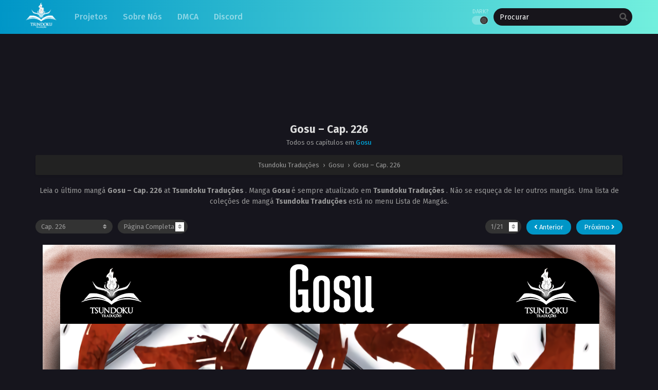

--- FILE ---
content_type: text/html; charset=UTF-8
request_url: https://tsundoku.com.br/gosu-cap-226/
body_size: 21456
content:
<!DOCTYPE html>
<html lang="pt-BR">
<head>
	<meta http-equiv="Content-Type" content="text/html; charset=UTF-8" />
	<meta name="viewport" content="width=device-width" />
		<meta name="theme-color" content="#0096c7">
	<meta name="msapplication-navbutton-color" content="#0096c7">
	<meta name="apple-mobile-web-app-capable" content="yes">
	<meta name="apple-mobile-web-app-status-bar-style" content="#0096c7">
<meta name='robots' content='index, follow, max-image-preview:large, max-snippet:-1, max-video-preview:-1' />

	<!-- This site is optimized with the Yoast SEO plugin v26.7 - https://yoast.com/wordpress/plugins/seo/ -->
	<title>Gosu – Cap. 226 - Tsundoku Traduções</title>
	<link rel="canonical" href="https://tsundoku.com.br/gosu-cap-226/" />
	<meta property="og:locale" content="pt_BR" />
	<meta property="og:type" content="article" />
	<meta property="og:title" content="Gosu – Cap. 226 - Tsundoku Traduções" />
	<meta property="og:url" content="https://tsundoku.com.br/gosu-cap-226/" />
	<meta property="og:site_name" content="Tsundoku Traduções" />
	<meta property="article:published_time" content="2024-04-14T16:15:38+00:00" />
	<meta property="og:image" content="https://tsundoku.com.br/wp-content/uploads/2024/04/00-1.png" />
	<meta name="author" content="Rlc" />
	<meta name="twitter:card" content="summary_large_image" />
	<meta name="twitter:label1" content="Escrito por" />
	<meta name="twitter:data1" content="Rlc" />
	<meta name="twitter:label2" content="Est. tempo de leitura" />
	<meta name="twitter:data2" content="5 minutos" />
	<script type="application/ld+json" class="yoast-schema-graph">{"@context":"https://schema.org","@graph":[{"@type":"Article","@id":"https://tsundoku.com.br/gosu-cap-226/#article","isPartOf":{"@id":"https://tsundoku.com.br/gosu-cap-226/"},"author":{"name":"Rlc","@id":"https://tsundoku.com.br/#/schema/person/4f909d1dfc423c60e8f1f5faaf4870a9"},"headline":"Gosu – Cap. 226","datePublished":"2024-04-14T16:15:38+00:00","mainEntityOfPage":{"@id":"https://tsundoku.com.br/gosu-cap-226/"},"wordCount":2,"commentCount":0,"image":{"@id":"https://tsundoku.com.br/gosu-cap-226/#primaryimage"},"thumbnailUrl":"https://tsundoku.com.br/wp-content/uploads/2024/04/00-1.png","articleSection":["Gosu"],"inLanguage":"pt-BR","potentialAction":[{"@type":"CommentAction","name":"Comment","target":["https://tsundoku.com.br/gosu-cap-226/#respond"]}]},{"@type":"WebPage","@id":"https://tsundoku.com.br/gosu-cap-226/","url":"https://tsundoku.com.br/gosu-cap-226/","name":"Gosu – Cap. 226 - Tsundoku Traduções","isPartOf":{"@id":"https://tsundoku.com.br/#website"},"primaryImageOfPage":{"@id":"https://tsundoku.com.br/gosu-cap-226/#primaryimage"},"image":{"@id":"https://tsundoku.com.br/gosu-cap-226/#primaryimage"},"thumbnailUrl":"https://tsundoku.com.br/wp-content/uploads/2024/04/00-1.png","datePublished":"2024-04-14T16:15:38+00:00","author":{"@id":"https://tsundoku.com.br/#/schema/person/4f909d1dfc423c60e8f1f5faaf4870a9"},"breadcrumb":{"@id":"https://tsundoku.com.br/gosu-cap-226/#breadcrumb"},"inLanguage":"pt-BR","potentialAction":[{"@type":"ReadAction","target":["https://tsundoku.com.br/gosu-cap-226/"]}]},{"@type":"ImageObject","inLanguage":"pt-BR","@id":"https://tsundoku.com.br/gosu-cap-226/#primaryimage","url":"https://i3.wp.com/tsundoku.com.br/wp-content/uploads/2024/04/00-1.png","contentUrl":"https://i3.wp.com/tsundoku.com.br/wp-content/uploads/2024/04/00-1.png","width":1114,"height":1600},{"@type":"BreadcrumbList","@id":"https://tsundoku.com.br/gosu-cap-226/#breadcrumb","itemListElement":[{"@type":"ListItem","position":1,"name":"Início","item":"https://tsundoku.com.br/"},{"@type":"ListItem","position":2,"name":"Gosu – Cap. 226"}]},{"@type":"WebSite","@id":"https://tsundoku.com.br/#website","url":"https://tsundoku.com.br/","name":"Tsundoku Traduções","description":"Tradução de Light Novels, Web Novels e Mangás com qualidade","potentialAction":[{"@type":"SearchAction","target":{"@type":"EntryPoint","urlTemplate":"https://tsundoku.com.br/?s={search_term_string}"},"query-input":{"@type":"PropertyValueSpecification","valueRequired":true,"valueName":"search_term_string"}}],"inLanguage":"pt-BR"},{"@type":"Person","@id":"https://tsundoku.com.br/#/schema/person/4f909d1dfc423c60e8f1f5faaf4870a9","name":"Rlc","image":{"@type":"ImageObject","inLanguage":"pt-BR","@id":"https://tsundoku.com.br/#/schema/person/image/","url":"https://secure.gravatar.com/avatar/03618460b84650de41c19e48e761a59b8324aeb8db4c93514006c52fd25160fa?s=96&d=mm&r=g","contentUrl":"https://secure.gravatar.com/avatar/03618460b84650de41c19e48e761a59b8324aeb8db4c93514006c52fd25160fa?s=96&d=mm&r=g","caption":"Rlc"},"sameAs":["https://tsundoku.com.br/"],"url":"https://tsundoku.com.br/author/rlc/"}]}</script>
	<!-- / Yoast SEO plugin. -->


<link rel="amphtml" href="https://tsundoku.com.br/gosu-cap-226/amp/" /><meta name="generator" content="AMP for WP 1.1.11"/><link rel='dns-prefetch' href='//cdn.jsdelivr.net' />
<link rel='dns-prefetch' href='//www.googletagmanager.com' />
<link rel='dns-prefetch' href='//stats.wp.com' />
<link rel='preconnect' href='//i0.wp.com' />
<link rel='preconnect' href='//c0.wp.com' />
<link rel="alternate" type="application/rss+xml" title="Feed de comentários para Tsundoku Traduções &raquo; Gosu – Cap. 226" href="https://tsundoku.com.br/gosu-cap-226/feed/" />
<link rel="alternate" title="oEmbed (JSON)" type="application/json+oembed" href="https://tsundoku.com.br/wp-json/oembed/1.0/embed?url=https%3A%2F%2Ftsundoku.com.br%2Fgosu-cap-226%2F" />
<link rel="alternate" title="oEmbed (XML)" type="text/xml+oembed" href="https://tsundoku.com.br/wp-json/oembed/1.0/embed?url=https%3A%2F%2Ftsundoku.com.br%2Fgosu-cap-226%2F&#038;format=xml" />
<style id='wp-img-auto-sizes-contain-inline-css' type='text/css'>
img:is([sizes=auto i],[sizes^="auto," i]){contain-intrinsic-size:3000px 1500px}
/*# sourceURL=wp-img-auto-sizes-contain-inline-css */
</style>

<style id='wp-emoji-styles-inline-css' type='text/css'>

	img.wp-smiley, img.emoji {
		display: inline !important;
		border: none !important;
		box-shadow: none !important;
		height: 1em !important;
		width: 1em !important;
		margin: 0 0.07em !important;
		vertical-align: -0.1em !important;
		background: none !important;
		padding: 0 !important;
	}
/*# sourceURL=wp-emoji-styles-inline-css */
</style>
<style id='classic-theme-styles-inline-css' type='text/css'>
/*! This file is auto-generated */
.wp-block-button__link{color:#fff;background-color:#32373c;border-radius:9999px;box-shadow:none;text-decoration:none;padding:calc(.667em + 2px) calc(1.333em + 2px);font-size:1.125em}.wp-block-file__button{background:#32373c;color:#fff;text-decoration:none}
/*# sourceURL=/wp-includes/css/classic-themes.min.css */
</style>
<link rel='stylesheet' id='collapscore-css-css' href='https://tsundoku.com.br/wp-content/plugins/jquery-collapse-o-matic/css/core_style.css?ver=1.0' type='text/css' media='all' />
<link rel='stylesheet' id='collapseomatic-css-css' href='https://tsundoku.com.br/wp-content/plugins/jquery-collapse-o-matic/css/light_style.css?ver=1.6' type='text/css' media='all' />
<link rel='stylesheet' id='style-css' href='https://tsundoku.com.br/wp-content/themes/mangareader/style.css?ver=2.1.4' type='text/css' media='all' />
<link rel='stylesheet' id='lightstyle-css' href='https://tsundoku.com.br/wp-content/themes/mangareader/assets/css/lightmode.css?ver=2.1.4' type='text/css' media='all' />
<link rel='stylesheet' id='fontawesome-css' href='https://tsundoku.com.br/wp-content/themes/mangareader/assets/css/font-awesome.min.css?ver=5.13.0' type='text/css' media='all' />
<link rel='stylesheet' id='wpdiscuz-frontend-css-css' href='https://tsundoku.com.br/wp-content/plugins/wpdiscuz/themes/default/style.css?ver=7.6.43' type='text/css' media='all' />
<style id='wpdiscuz-frontend-css-inline-css' type='text/css'>
 #wpdcom .wpd-blog-administrator .wpd-comment-label{color:#ffffff;background-color:#00B38F;border:none}#wpdcom .wpd-blog-administrator .wpd-comment-author, #wpdcom .wpd-blog-administrator .wpd-comment-author a{color:#00B38F}#wpdcom.wpd-layout-1 .wpd-comment .wpd-blog-administrator .wpd-avatar img{border-color:#00B38F}#wpdcom.wpd-layout-2 .wpd-comment.wpd-reply .wpd-comment-wrap.wpd-blog-administrator{border-left:3px solid #00B38F}#wpdcom.wpd-layout-2 .wpd-comment .wpd-blog-administrator .wpd-avatar img{border-bottom-color:#00B38F}#wpdcom.wpd-layout-3 .wpd-blog-administrator .wpd-comment-subheader{border-top:1px dashed #00B38F}#wpdcom.wpd-layout-3 .wpd-reply .wpd-blog-administrator .wpd-comment-right{border-left:1px solid #00B38F}#wpdcom .wpd-blog-editor .wpd-comment-label{color:#ffffff;background-color:#00B38F;border:none}#wpdcom .wpd-blog-editor .wpd-comment-author, #wpdcom .wpd-blog-editor .wpd-comment-author a{color:#00B38F}#wpdcom.wpd-layout-1 .wpd-comment .wpd-blog-editor .wpd-avatar img{border-color:#00B38F}#wpdcom.wpd-layout-2 .wpd-comment.wpd-reply .wpd-comment-wrap.wpd-blog-editor{border-left:3px solid #00B38F}#wpdcom.wpd-layout-2 .wpd-comment .wpd-blog-editor .wpd-avatar img{border-bottom-color:#00B38F}#wpdcom.wpd-layout-3 .wpd-blog-editor .wpd-comment-subheader{border-top:1px dashed #00B38F}#wpdcom.wpd-layout-3 .wpd-reply .wpd-blog-editor .wpd-comment-right{border-left:1px solid #00B38F}#wpdcom .wpd-blog-author .wpd-comment-label{color:#ffffff;background-color:#00B38F;border:none}#wpdcom .wpd-blog-author .wpd-comment-author, #wpdcom .wpd-blog-author .wpd-comment-author a{color:#00B38F}#wpdcom.wpd-layout-1 .wpd-comment .wpd-blog-author .wpd-avatar img{border-color:#00B38F}#wpdcom.wpd-layout-2 .wpd-comment .wpd-blog-author .wpd-avatar img{border-bottom-color:#00B38F}#wpdcom.wpd-layout-3 .wpd-blog-author .wpd-comment-subheader{border-top:1px dashed #00B38F}#wpdcom.wpd-layout-3 .wpd-reply .wpd-blog-author .wpd-comment-right{border-left:1px solid #00B38F}#wpdcom .wpd-blog-contributor .wpd-comment-label{color:#ffffff;background-color:#00B38F;border:none}#wpdcom .wpd-blog-contributor .wpd-comment-author, #wpdcom .wpd-blog-contributor .wpd-comment-author a{color:#00B38F}#wpdcom.wpd-layout-1 .wpd-comment .wpd-blog-contributor .wpd-avatar img{border-color:#00B38F}#wpdcom.wpd-layout-2 .wpd-comment .wpd-blog-contributor .wpd-avatar img{border-bottom-color:#00B38F}#wpdcom.wpd-layout-3 .wpd-blog-contributor .wpd-comment-subheader{border-top:1px dashed #00B38F}#wpdcom.wpd-layout-3 .wpd-reply .wpd-blog-contributor .wpd-comment-right{border-left:1px solid #00B38F}#wpdcom .wpd-blog-subscriber .wpd-comment-label{color:#ffffff;background-color:#00B38F;border:none}#wpdcom .wpd-blog-subscriber .wpd-comment-author, #wpdcom .wpd-blog-subscriber .wpd-comment-author a{color:#00B38F}#wpdcom.wpd-layout-2 .wpd-comment .wpd-blog-subscriber .wpd-avatar img{border-bottom-color:#00B38F}#wpdcom.wpd-layout-3 .wpd-blog-subscriber .wpd-comment-subheader{border-top:1px dashed #00B38F}#wpdcom .wpd-blog-wpseo_manager .wpd-comment-label{color:#ffffff;background-color:#00B38F;border:none}#wpdcom .wpd-blog-wpseo_manager .wpd-comment-author, #wpdcom .wpd-blog-wpseo_manager .wpd-comment-author a{color:#00B38F}#wpdcom.wpd-layout-1 .wpd-comment .wpd-blog-wpseo_manager .wpd-avatar img{border-color:#00B38F}#wpdcom.wpd-layout-2 .wpd-comment .wpd-blog-wpseo_manager .wpd-avatar img{border-bottom-color:#00B38F}#wpdcom.wpd-layout-3 .wpd-blog-wpseo_manager .wpd-comment-subheader{border-top:1px dashed #00B38F}#wpdcom.wpd-layout-3 .wpd-reply .wpd-blog-wpseo_manager .wpd-comment-right{border-left:1px solid #00B38F}#wpdcom .wpd-blog-wpseo_editor .wpd-comment-label{color:#ffffff;background-color:#00B38F;border:none}#wpdcom .wpd-blog-wpseo_editor .wpd-comment-author, #wpdcom .wpd-blog-wpseo_editor .wpd-comment-author a{color:#00B38F}#wpdcom.wpd-layout-1 .wpd-comment .wpd-blog-wpseo_editor .wpd-avatar img{border-color:#00B38F}#wpdcom.wpd-layout-2 .wpd-comment .wpd-blog-wpseo_editor .wpd-avatar img{border-bottom-color:#00B38F}#wpdcom.wpd-layout-3 .wpd-blog-wpseo_editor .wpd-comment-subheader{border-top:1px dashed #00B38F}#wpdcom.wpd-layout-3 .wpd-reply .wpd-blog-wpseo_editor .wpd-comment-right{border-left:1px solid #00B38F}#wpdcom .wpd-blog-post_author .wpd-comment-label{color:#ffffff;background-color:#00B38F;border:none}#wpdcom .wpd-blog-post_author .wpd-comment-author, #wpdcom .wpd-blog-post_author .wpd-comment-author a{color:#00B38F}#wpdcom .wpd-blog-post_author .wpd-avatar img{border-color:#00B38F}#wpdcom.wpd-layout-1 .wpd-comment .wpd-blog-post_author .wpd-avatar img{border-color:#00B38F}#wpdcom.wpd-layout-2 .wpd-comment.wpd-reply .wpd-comment-wrap.wpd-blog-post_author{border-left:3px solid #00B38F}#wpdcom.wpd-layout-2 .wpd-comment .wpd-blog-post_author .wpd-avatar img{border-bottom-color:#00B38F}#wpdcom.wpd-layout-3 .wpd-blog-post_author .wpd-comment-subheader{border-top:1px dashed #00B38F}#wpdcom.wpd-layout-3 .wpd-reply .wpd-blog-post_author .wpd-comment-right{border-left:1px solid #00B38F}#wpdcom .wpd-blog-guest .wpd-comment-label{color:#ffffff;background-color:#00B38F;border:none}#wpdcom .wpd-blog-guest .wpd-comment-author, #wpdcom .wpd-blog-guest .wpd-comment-author a{color:#00B38F}#wpdcom.wpd-layout-3 .wpd-blog-guest .wpd-comment-subheader{border-top:1px dashed #00B38F}#comments, #respond, .comments-area, #wpdcom{}#wpdcom .ql-editor > *{color:#777777}#wpdcom .ql-editor::before{}#wpdcom .ql-toolbar{border:1px solid #DDDDDD;border-top:none}#wpdcom .ql-container{border:1px solid #DDDDDD;border-bottom:none}#wpdcom .wpd-form-row .wpdiscuz-item input[type="text"], #wpdcom .wpd-form-row .wpdiscuz-item input[type="email"], #wpdcom .wpd-form-row .wpdiscuz-item input[type="url"], #wpdcom .wpd-form-row .wpdiscuz-item input[type="color"], #wpdcom .wpd-form-row .wpdiscuz-item input[type="date"], #wpdcom .wpd-form-row .wpdiscuz-item input[type="datetime"], #wpdcom .wpd-form-row .wpdiscuz-item input[type="datetime-local"], #wpdcom .wpd-form-row .wpdiscuz-item input[type="month"], #wpdcom .wpd-form-row .wpdiscuz-item input[type="number"], #wpdcom .wpd-form-row .wpdiscuz-item input[type="time"], #wpdcom textarea, #wpdcom select{border:1px solid #DDDDDD;color:#777777}#wpdcom .wpd-form-row .wpdiscuz-item textarea{border:1px solid #DDDDDD}#wpdcom input::placeholder, #wpdcom textarea::placeholder, #wpdcom input::-moz-placeholder, #wpdcom textarea::-webkit-input-placeholder{}#wpdcom .wpd-comment-text{color:#777777}#wpdcom .wpd-thread-head .wpd-thread-info{border-bottom:2px solid #00B38F}#wpdcom .wpd-thread-head .wpd-thread-info.wpd-reviews-tab svg{fill:#00B38F}#wpdcom .wpd-thread-head .wpdiscuz-user-settings{border-bottom:2px solid #00B38F}#wpdcom .wpd-thread-head .wpdiscuz-user-settings:hover{color:#00B38F}#wpdcom .wpd-comment .wpd-follow-link:hover{color:#00B38F}#wpdcom .wpd-comment-status .wpd-sticky{color:#00B38F}#wpdcom .wpd-thread-filter .wpdf-active{color:#00B38F;border-bottom-color:#00B38F}#wpdcom .wpd-comment-info-bar{border:1px dashed #33c3a6;background:#e6f8f4}#wpdcom .wpd-comment-info-bar .wpd-current-view i{color:#00B38F}#wpdcom .wpd-filter-view-all:hover{background:#00B38F}#wpdcom .wpdiscuz-item .wpdiscuz-rating > label{color:#DDDDDD}#wpdcom .wpdiscuz-item .wpdiscuz-rating:not(:checked) > label:hover, .wpdiscuz-rating:not(:checked) > label:hover ~ label{}#wpdcom .wpdiscuz-item .wpdiscuz-rating > input ~ label:hover, #wpdcom .wpdiscuz-item .wpdiscuz-rating > input:not(:checked) ~ label:hover ~ label, #wpdcom .wpdiscuz-item .wpdiscuz-rating > input:not(:checked) ~ label:hover ~ label{color:#FFED85}#wpdcom .wpdiscuz-item .wpdiscuz-rating > input:checked ~ label:hover, #wpdcom .wpdiscuz-item .wpdiscuz-rating > input:checked ~ label:hover, #wpdcom .wpdiscuz-item .wpdiscuz-rating > label:hover ~ input:checked ~ label, #wpdcom .wpdiscuz-item .wpdiscuz-rating > input:checked + label:hover ~ label, #wpdcom .wpdiscuz-item .wpdiscuz-rating > input:checked ~ label:hover ~ label, .wpd-custom-field .wcf-active-star, #wpdcom .wpdiscuz-item .wpdiscuz-rating > input:checked ~ label{color:#FFD700}#wpd-post-rating .wpd-rating-wrap .wpd-rating-stars svg .wpd-star{fill:#DDDDDD}#wpd-post-rating .wpd-rating-wrap .wpd-rating-stars svg .wpd-active{fill:#FFD700}#wpd-post-rating .wpd-rating-wrap .wpd-rate-starts svg .wpd-star{fill:#DDDDDD}#wpd-post-rating .wpd-rating-wrap .wpd-rate-starts:hover svg .wpd-star{fill:#FFED85}#wpd-post-rating.wpd-not-rated .wpd-rating-wrap .wpd-rate-starts svg:hover ~ svg .wpd-star{fill:#DDDDDD}.wpdiscuz-post-rating-wrap .wpd-rating .wpd-rating-wrap .wpd-rating-stars svg .wpd-star{fill:#DDDDDD}.wpdiscuz-post-rating-wrap .wpd-rating .wpd-rating-wrap .wpd-rating-stars svg .wpd-active{fill:#FFD700}#wpdcom .wpd-comment .wpd-follow-active{color:#ff7a00}#wpdcom .page-numbers{color:#555;border:#555 1px solid}#wpdcom span.current{background:#555}#wpdcom.wpd-layout-1 .wpd-new-loaded-comment > .wpd-comment-wrap > .wpd-comment-right{background:#FFFAD6}#wpdcom.wpd-layout-2 .wpd-new-loaded-comment.wpd-comment > .wpd-comment-wrap > .wpd-comment-right{background:#FFFAD6}#wpdcom.wpd-layout-2 .wpd-new-loaded-comment.wpd-comment.wpd-reply > .wpd-comment-wrap > .wpd-comment-right{background:transparent}#wpdcom.wpd-layout-2 .wpd-new-loaded-comment.wpd-comment.wpd-reply > .wpd-comment-wrap{background:#FFFAD6}#wpdcom.wpd-layout-3 .wpd-new-loaded-comment.wpd-comment > .wpd-comment-wrap > .wpd-comment-right{background:#FFFAD6}#wpdcom .wpd-follow:hover i, #wpdcom .wpd-unfollow:hover i, #wpdcom .wpd-comment .wpd-follow-active:hover i{color:#00B38F}#wpdcom .wpdiscuz-readmore{cursor:pointer;color:#00B38F}.wpd-custom-field .wcf-pasiv-star, #wpcomm .wpdiscuz-item .wpdiscuz-rating > label{color:#DDDDDD}.wpd-wrapper .wpd-list-item.wpd-active{border-top:3px solid #00B38F}#wpdcom.wpd-layout-2 .wpd-comment.wpd-reply.wpd-unapproved-comment .wpd-comment-wrap{border-left:3px solid #FFFAD6}#wpdcom.wpd-layout-3 .wpd-comment.wpd-reply.wpd-unapproved-comment .wpd-comment-right{border-left:1px solid #FFFAD6}#wpdcom .wpd-prim-button{background-color:#07B290;color:#FFFFFF}#wpdcom .wpd_label__check i.wpdicon-on{color:#07B290;border:1px solid #83d9c8}#wpd-bubble-wrapper #wpd-bubble-all-comments-count{color:#1DB99A}#wpd-bubble-wrapper > div{background-color:#1DB99A}#wpd-bubble-wrapper > #wpd-bubble #wpd-bubble-add-message{background-color:#1DB99A}#wpd-bubble-wrapper > #wpd-bubble #wpd-bubble-add-message::before{border-left-color:#1DB99A;border-right-color:#1DB99A}#wpd-bubble-wrapper.wpd-right-corner > #wpd-bubble #wpd-bubble-add-message::before{border-left-color:#1DB99A;border-right-color:#1DB99A}.wpd-inline-icon-wrapper path.wpd-inline-icon-first{fill:#1DB99A}.wpd-inline-icon-count{background-color:#1DB99A}.wpd-inline-icon-count::before{border-right-color:#1DB99A}.wpd-inline-form-wrapper::before{border-bottom-color:#1DB99A}.wpd-inline-form-question{background-color:#1DB99A}.wpd-inline-form{background-color:#1DB99A}.wpd-last-inline-comments-wrapper{border-color:#1DB99A}.wpd-last-inline-comments-wrapper::before{border-bottom-color:#1DB99A}.wpd-last-inline-comments-wrapper .wpd-view-all-inline-comments{background:#1DB99A}.wpd-last-inline-comments-wrapper .wpd-view-all-inline-comments:hover,.wpd-last-inline-comments-wrapper .wpd-view-all-inline-comments:active,.wpd-last-inline-comments-wrapper .wpd-view-all-inline-comments:focus{background-color:#1DB99A}#wpdcom .ql-snow .ql-tooltip[data-mode="link"]::before{content:"Digite o link:"}#wpdcom .ql-snow .ql-tooltip.ql-editing a.ql-action::after{content:"Guardar"}.comments-area{width:auto}
/*# sourceURL=wpdiscuz-frontend-css-inline-css */
</style>
<link rel='stylesheet' id='wpdiscuz-fa-css' href='https://tsundoku.com.br/wp-content/plugins/wpdiscuz/assets/third-party/font-awesome-5.13.0/css/fa.min.css?ver=7.6.43' type='text/css' media='all' />
<link rel='stylesheet' id='wpdiscuz-combo-css-css' href='https://tsundoku.com.br/wp-content/plugins/wpdiscuz/assets/css/wpdiscuz-combo.min.css?ver=6.9' type='text/css' media='all' />
	<script>
		var baseurl = "https://tsundoku.com.br/";
		var ajaxurl = "https://tsundoku.com.br/wp-admin/admin-ajax.php";
		 
		var max_bookmark = 50;
		 
		var max_history = 10;
		var defaultTheme = "darkmode";
	</script>
<script type="text/javascript" src="https://tsundoku.com.br/wp-content/themes/mangareader/assets/js/jquery.min.js?ver=3.5.1" id="jquery-js"></script>
<script type="text/javascript" src="https://tsundoku.com.br/wp-content/plugins/remove-disqus-ads/assets/js/frontend.js?ver=1.0.0" id="remove_disqus_ads-frontend-js"></script>
<script type="text/javascript" src="https://tsundoku.com.br/wp-content/themes/mangareader/assets/js/bookmark.js?ver=6.9" id="bookmarks_script-js"></script>
<script type="text/javascript" src="https://tsundoku.com.br/wp-content/themes/mangareader/assets/js/series-history.js?ver=6.9" id="series_history_script-js"></script>
<script type="text/javascript" src="https://tsundoku.com.br/wp-content/themes/mangareader/assets/js/history.js?ver=6.9" id="history_script-js"></script>
<script type="text/javascript" src="https://tsundoku.com.br/wp-content/themes/mangareader/assets/js/function.js?ver=2.1.4" id="tsfn_scripts-js"></script>
<script type="text/javascript" src="https://tsundoku.com.br/wp-content/themes/mangareader/assets/js/reading-options.js?ver=2.1.4" id="reading-options-js"></script>
<script type="text/javascript" src="https://cdn.jsdelivr.net/npm/intersection-observer@0.7.0/intersection-observer.min.js?ver=7.0" id="tslazyloadpf-js"></script>
<script type="text/javascript" src="https://cdn.jsdelivr.net/npm/vanilla-lazyload@17.1.2/dist/lazyload.min.js?ver=17.1.2" id="tslazyload-js"></script>
<script type="text/javascript" src="https://tsundoku.com.br/wp-content/themes/mangareader/assets/js/nsfw.js?ver=2.1.4" id="nsfw_scripts-js"></script>

<!-- Snippet da etiqueta do Google (gtag.js) adicionado pelo Site Kit -->
<!-- Snippet do Google Análises adicionado pelo Site Kit -->
<script type="text/javascript" src="https://www.googletagmanager.com/gtag/js?id=G-8QMCGZE8D8" id="google_gtagjs-js" async></script>
<script type="text/javascript" id="google_gtagjs-js-after">
/* <![CDATA[ */
window.dataLayer = window.dataLayer || [];function gtag(){dataLayer.push(arguments);}
gtag("set","linker",{"domains":["tsundoku.com.br"]});
gtag("js", new Date());
gtag("set", "developer_id.dZTNiMT", true);
gtag("config", "G-8QMCGZE8D8");
//# sourceURL=google_gtagjs-js-after
/* ]]> */
</script>
<link rel="https://api.w.org/" href="https://tsundoku.com.br/wp-json/" /><link rel="alternate" title="JSON" type="application/json" href="https://tsundoku.com.br/wp-json/wp/v2/posts/55475" /><link rel="EditURI" type="application/rsd+xml" title="RSD" href="https://tsundoku.com.br/xmlrpc.php?rsd" />
<meta name="generator" content="WordPress 6.9" />
<link rel='shortlink' href='https://tsundoku.com.br/?p=55475' />
<meta name="generator" content="Site Kit by Google 1.170.0" />	<style>img#wpstats{display:none}</style>
		        <script type="text/javascript">
                var sf_templates = "<a href=\"{search_url_escaped}\">View All Results<\/a>";
                var sf_position = '0';
                var sf_input = '.search-live';
                jQuery(document).ready(function(){
                    jQuery(sf_input).ajaxyLiveSearch({"expand":false,"searchUrl":"https:\/\/tsundoku.com.br\/?s=%s","text":"Procurar","delay":500,"iwidth":180,"width":350,"ajaxUrl":"https:\/\/tsundoku.com.br\/wp-admin\/admin-ajax.php","rtl":0});
                    jQuery(".live-search_ajaxy-selective-input").keyup(function() {
                        var width = jQuery(this).val().length * 8;
                        if(width < 50) {
                            width = 50;
                        }
                        jQuery(this).width(width);
                    });
                    jQuery(".live-search_ajaxy-selective-search").click(function() {
                        jQuery(this).find(".live-search_ajaxy-selective-input").focus();
                    });
                    jQuery(".live-search_ajaxy-selective-close").click(function() {
                        jQuery(this).parent().remove();
                    });
                });
        </script>
        <script>
	$(document).ready(function(){
		$(".shme").click(function(){
			$(".mm").toggleClass("shwx");
		});
		$(".srcmob").click(function(){
			$(".minmb").toggleClass("minmbx");
		});
	});
</script>
<script type="text/javascript">
$(document).ready(function(){
	
	//Check to see if the window is top if not then display button
	$(window).scroll(function(){
		if ($(this).scrollTop() > 100) {
			$('.scrollToTop').fadeIn();
		} else {
			$('.scrollToTop').fadeOut();
		}
	});
	
	//Click event to scroll to top
	$('.scrollToTop').click(function(){
		$('html, body').animate({scrollTop : 0},800);
		return false;
	});
	
});
</script>
<style>
	.th, .serieslist.pop ul li.topone .limit .bw .ctr,.releases .vl,.scrollToTop,#sidebar #bm-history li a:hover,.hpage a,#footer .footermenu,.footer-az .az-list li a,.main-info .info-desc .spe span:before,.bxcl ul li span.dt a,.bookmark,.commentx #submit,.radiox input:checked ~ .checkmarkx,.advancedsearch button.searchz,.lightmode .nav_apb a:hover,.lista a,.lightmode .lista a:hover,.nextprev a,.disqusmen #commentform #submit, .blogbox .btitle .vl, .bigblogt span a,.big-slider .paging .centerpaging .swiper-pagination span.swiper-pagination-bullet-active {background:#0096c7} .pagination span.page-numbers.current,.quickfilter .filters .filter.submit button,#sidebar .section .ts-wpop-series-gen .ts-wpop-nav-tabs li.active a,#gallery.owl-loaded .owl-dots .owl-dot.active span,.bs.stylefiv .bsx .chfiv li a:hover {background:#0096c7 !important} 
	#sidebar .section #searchform #searchsubmit,.series-gen .nav-tabs li.active a,.lastend .inepcx a,.nav_apb a:hover,#top-menu li a:hover,.readingnav.rnavbot .readingnavbot .readingbar .readingprogress,.lightmode .main-info .info-desc .wd-full .mgen a:hover,.lightmode .bxcl ul li .chbox:hover,.lightmode ul.taxindex li a:hover,.comment-list .comment-body .reply a:hover,.topmobile,.bxcl ul::-webkit-scrollbar-thumb,.lightmode .slider:before,.quickfilter .filters .filter .genrez::-webkit-scrollbar-thumb,.hothome .releases,.lightmode .seriestucon .seriestucont .seriestucontr .seriestugenre a:hover,.bloglist .blogbox .innerblog .thumb .btags {background:#0096c7} 
	.lightmode #sidebar .section h4, .lightmode .serieslist ul li .ctr,.listupd .utao .uta .luf ul li,.lightmode .bs .bsx:hover .tt,.soralist ul,a:hover,.lightmode .blogbox .btitle h3,.lightmode .blogbox .btitle h1,.bxcl ul li .lchx a:visited, .listupd .utao .uta .luf ul li a:visited,.lightmode .pagination a:hover,.lightmode a:hover,#sidebar .serieslist ul li .leftseries h2 a:hover,.bs.styletere .epxs,.bxcl ul li .dt a,.lightmode .main-info .info-desc .wd-full .mgen a,.lightmode #sidebar .serieslist ul li .leftseries h2 a:hover,.comment-list .comment-body .reply a,.bxcl ul li .eph-num a:visited,.headpost .allc a,.lightmode .seriestucon .seriestucont .seriestucontr .seriestugenre a,.bs.stylefiv .bsx .chfiv li a {color:#0096c7} 
	.bxcl ul li .lchx a:visited, .listupd .utao .uta .luf ul li a:visited,.bs.stylefiv .bsx .chfiv li a {color:#0096c7 !important} 
	.lightmode .serieslist ul li .ctr,.advancedsearch button.searchz,.lista a,.lightmode .lista a:hover,.blogbox .boxlist .bma .bmb .bmba, .page.blog .thumb,#sidebar .section #searchform #searchsubmit,.lightmode .main-info .info-desc .wd-full .mgen a,.lightmode .bxcl ul li .chbox:hover, .comment-list .comment-body .reply a,.lightmode .seriestucon .seriestucont .seriestucontr .seriestugenre a {border-color:#0096c7}
	.bs.stylefiv .bsx .chfiv li a:before {content: "";background: #0096c7;opacity: 0.2;position: absolute;display: block;left: 0;right: 0;top: 0;bottom: 0;border-radius: 10px;}
	.bs.stylefiv .bsx .chfiv li a{background:none !important;}
	.slider.round:before{background: #333;}
	.hpage a:hover,.bs.stylefiv .bsx .chfiv li a:hover{color:#FFF !important;}
	@media only screen and (max-width:800px) {
		.lightmode.black .th, .lightmode .th, .th, .surprise{background:#0096c7} 
		#main-menu {background: rgba(28,28,28,0.95);}
	}
</style>

<!-- Meta-etiquetas do Google AdSense adicionado pelo Site Kit -->
<meta name="google-adsense-platform-account" content="ca-host-pub-2644536267352236">
<meta name="google-adsense-platform-domain" content="sitekit.withgoogle.com">
<!-- Fim das meta-etiquetas do Google AdSense adicionado pelo Site Kit -->
<link rel="icon" href="https://i2.wp.com/tsundoku.com.br/wp-content/uploads/2022/01/cropped-TsunBranca-1-32x32.png" sizes="32x32" />
<link rel="icon" href="https://i2.wp.com/tsundoku.com.br/wp-content/uploads/2022/01/cropped-TsunBranca-1-192x192.png" sizes="192x192" />
<link rel="apple-touch-icon" href="https://i2.wp.com/tsundoku.com.br/wp-content/uploads/2022/01/cropped-TsunBranca-1-180x180.png" />
<meta name="msapplication-TileImage" content="https://i2.wp.com/tsundoku.com.br/wp-content/uploads/2022/01/cropped-TsunBranca-1-270x270.png" />
		<style type="text/css" id="wp-custom-css">
			.releases,
.th,
.hothome .releases,
#menu-menu-secundario{
    background-image: linear-gradient(to right, #0096c7 , #72efdd);
}

.sliderinfo{
	display: none;
}

.main-info .wd-full p,
#readerarea p{
    margin-top: 10px;
}

.black #thememode {
    display: block;
}

.lightmode {
    background: #f8f9fa;
    color: #333;
}

.lightmode .headpost h1 {    
    color: #333;
}

.lightmode.black .bixbox {
    background: #fff; 
}

.lightmode .fontSize .setSize {    
    background: #fff;
	box-shadow: 1px 3px 8px rgb(49 49 49 / 10%);
}

.lightmode a,
.lightmode .tt{
    color: #333;
}

.lightmode .chnav .selector select {
    background: #fff;
    color: #9b9b9b;
	  border: 1px solid #fff;
		box-shadow: 1px 3px 8px rgb(49 49 49 / 10%);
}

.lightmode .nextprev a.disabled {
    background: #fff;
    color: #9b9b9b;
}

.lightmode .chnav .l .nvx:after, .chnav .pagedsel:after, .chnav .readingmode:after, .mirror-select:after, .readingnav.rnavbot .readingnavbot .readingoption .selectorx.l .nvx:after, .readingnav.rnavbot .readingnavbot .readingoption .nextprev .pagedsel:after {
    background: #fff;
}

.chaptertags{
	display: none;
}

.bigcover .img-blur {    
    filter: blur(0px);
}

.listaApoiadores li,
.listaPassos li{
	list-style: none;
}
			
.listaApoiadores li em
.listaPassos li em{
	margin-left: 5px;
}
			
.listaApoiadores li::before{
	content: "\01F31F";
}

.page .imagemFormaApoio {
    width: 50%;    
}

.page .imagemFormaApoioQrcode {
    width: 30%;    
}


.tabelaEris{
	width: 700px;            
	border-collapse: collapse;
	margin-left: 300px;
}

td {
	border: none;
	padding: 5px;
}

.tabelaEris > tbody > tr > td:nth-child(1){
	width: 400px;   
}

.tabelaEris > tbody > tr > td:nth-child(2){
	width: 210px;            
	height: auto;            
}

.tabelaEris > tbody > tr > td:nth-child(2) > img{
	width: 65%;
	text-align: center;
}

/*Light Mode*/
.lightmode .tabelaEris > tbody > tr:nth-child(odd){            
	color: #333;
	font-weight: bold;
}

/*Light Mode*/
.lightmode .tabelaEris > tbody > tr:nth-child(even){            
	background-color: #e5e5e5;
	color: #333;
	font-weight: bold;
}

.tabelaEris > tbody > tr:nth-child(odd)
{
	color: #999;
	font-weight: bold;
}

.tabelaEris > tbody > tr:nth-child(even){            
	background-color: #2d2b3b;;
	color: #999;
	font-weight: bold;
} 

.centralizaTabela{
	text-align: center;
}

@media screen and (max-width: 1100px){
	.tabelaEris{		 
		 margin-left: 200px;
	 }
}

@media screen and (max-width: 895px){
	.tabelaEris{		 
		 margin-left: 100px;
	 }
}

@media screen and (max-width: 780px){
	.tabelaEris{		 
		 margin-left: 40px;
	 }
}

@media screen and (max-width: 667px){
    
	 .tabelaEris{
		 width: 100%;
		 margin-left: 0;
	 }

	 .tabelaEris > tbody > tr > td:nth-child(1){
		 width: 60%;   
	 }

	 .tabelaEris > tbody > tr > td:nth-child(2){
		 width: 40%;            
		 height: auto;            
	 }
} 

@media screen and (max-width: 457px){
        
	.tabelaEris{
		width: 100%;
		margin-left: 0;
	}

	.tabelaEris > tbody > tr > td:nth-	child(1){
		width: 60%;   
	}

	.tabelaEris > tbody > tr > td:nth-child(2){
		width: 40%;            
		height: auto;            
	}
}

#menu-menu-secundario li:nth-child(1) ::before{
    font-family: "Font Awesome 5 Brands"; font-weight: 900; content: "\f392";
	margin-right: 5px;
  }

#menu-menu-secundario li:nth-child(2) ::before{
    font-family: "Font Awesome 5 Brands"; font-weight: 900; content: "\f082";
	margin-right: 5px;
  }

#menu-menu-secundario li:nth-child(3) ::before{
    font-family: "Font Awesome 5 Brands"; font-weight: 900; content: "\f081";
	margin-right: 5px;
  }

.cardInfoAnime{
	padding-bottom: 10px;
  padding-left: 10px;
  padding-right: 10px;
	border-radius: 5px;
	text-align: center;
	background-color: #0096c7;
	color: white;
	 box-shadow: rgba(0, 0, 0, 0.25) 5px 14px 28px, rgba(0, 0, 0, 0.22) 5px 10px 10px;
}

.lightmode .cardInfoAnime{
	box-shadow: rgba(8, 89, 117, 0.25) 5px 14px 28px, rgba(8, 89, 117, 0.22) 5px 10px 10px;
}

#content.manga-info .postbody.full {    
    padding-top: 300px;
}

@media only screen and (max-width: 650px) {
	.main-info .info-left .thumb {
			max-width: 200px !important;
	}
	
	.bigcover {
    height: 280px;
	}
}

/*
@media only screen and (max-width: 800px) {
	.main-info .info-left .thumb {
			max-width: 350px;
	}
	
	#readerarea.rdminimal {
    margin: 10px 10px;
	}	
}
*/

.div_principal{
	margin-top: 50px;
}

.adsbygoogle{
	margin-bottom: 15px;
}

.linhamori{
	border-left: 5px solid rgba(123,123,123,0.3);
	margin-left: 30px;
	padding: 5px 10px
}

.lightmode .linhamori{
	border-left: 5px solid #eee;
	margin-left: 30px;
	padding: 5px 10px
}

.linhamori > p{	
  text-indent: 0px;
}

.collapseomatic{
	font-size: 20px;
}

/*
#readerarea{
	padding: 0 10px 0 10px;
  max-width: 1920px
}
*/		</style>
		<style id='global-styles-inline-css' type='text/css'>
:root{--wp--preset--aspect-ratio--square: 1;--wp--preset--aspect-ratio--4-3: 4/3;--wp--preset--aspect-ratio--3-4: 3/4;--wp--preset--aspect-ratio--3-2: 3/2;--wp--preset--aspect-ratio--2-3: 2/3;--wp--preset--aspect-ratio--16-9: 16/9;--wp--preset--aspect-ratio--9-16: 9/16;--wp--preset--color--black: #000000;--wp--preset--color--cyan-bluish-gray: #abb8c3;--wp--preset--color--white: #ffffff;--wp--preset--color--pale-pink: #f78da7;--wp--preset--color--vivid-red: #cf2e2e;--wp--preset--color--luminous-vivid-orange: #ff6900;--wp--preset--color--luminous-vivid-amber: #fcb900;--wp--preset--color--light-green-cyan: #7bdcb5;--wp--preset--color--vivid-green-cyan: #00d084;--wp--preset--color--pale-cyan-blue: #8ed1fc;--wp--preset--color--vivid-cyan-blue: #0693e3;--wp--preset--color--vivid-purple: #9b51e0;--wp--preset--gradient--vivid-cyan-blue-to-vivid-purple: linear-gradient(135deg,rgb(6,147,227) 0%,rgb(155,81,224) 100%);--wp--preset--gradient--light-green-cyan-to-vivid-green-cyan: linear-gradient(135deg,rgb(122,220,180) 0%,rgb(0,208,130) 100%);--wp--preset--gradient--luminous-vivid-amber-to-luminous-vivid-orange: linear-gradient(135deg,rgb(252,185,0) 0%,rgb(255,105,0) 100%);--wp--preset--gradient--luminous-vivid-orange-to-vivid-red: linear-gradient(135deg,rgb(255,105,0) 0%,rgb(207,46,46) 100%);--wp--preset--gradient--very-light-gray-to-cyan-bluish-gray: linear-gradient(135deg,rgb(238,238,238) 0%,rgb(169,184,195) 100%);--wp--preset--gradient--cool-to-warm-spectrum: linear-gradient(135deg,rgb(74,234,220) 0%,rgb(151,120,209) 20%,rgb(207,42,186) 40%,rgb(238,44,130) 60%,rgb(251,105,98) 80%,rgb(254,248,76) 100%);--wp--preset--gradient--blush-light-purple: linear-gradient(135deg,rgb(255,206,236) 0%,rgb(152,150,240) 100%);--wp--preset--gradient--blush-bordeaux: linear-gradient(135deg,rgb(254,205,165) 0%,rgb(254,45,45) 50%,rgb(107,0,62) 100%);--wp--preset--gradient--luminous-dusk: linear-gradient(135deg,rgb(255,203,112) 0%,rgb(199,81,192) 50%,rgb(65,88,208) 100%);--wp--preset--gradient--pale-ocean: linear-gradient(135deg,rgb(255,245,203) 0%,rgb(182,227,212) 50%,rgb(51,167,181) 100%);--wp--preset--gradient--electric-grass: linear-gradient(135deg,rgb(202,248,128) 0%,rgb(113,206,126) 100%);--wp--preset--gradient--midnight: linear-gradient(135deg,rgb(2,3,129) 0%,rgb(40,116,252) 100%);--wp--preset--font-size--small: 13px;--wp--preset--font-size--medium: 20px;--wp--preset--font-size--large: 36px;--wp--preset--font-size--x-large: 42px;--wp--preset--spacing--20: 0.44rem;--wp--preset--spacing--30: 0.67rem;--wp--preset--spacing--40: 1rem;--wp--preset--spacing--50: 1.5rem;--wp--preset--spacing--60: 2.25rem;--wp--preset--spacing--70: 3.38rem;--wp--preset--spacing--80: 5.06rem;--wp--preset--shadow--natural: 6px 6px 9px rgba(0, 0, 0, 0.2);--wp--preset--shadow--deep: 12px 12px 50px rgba(0, 0, 0, 0.4);--wp--preset--shadow--sharp: 6px 6px 0px rgba(0, 0, 0, 0.2);--wp--preset--shadow--outlined: 6px 6px 0px -3px rgb(255, 255, 255), 6px 6px rgb(0, 0, 0);--wp--preset--shadow--crisp: 6px 6px 0px rgb(0, 0, 0);}:where(.is-layout-flex){gap: 0.5em;}:where(.is-layout-grid){gap: 0.5em;}body .is-layout-flex{display: flex;}.is-layout-flex{flex-wrap: wrap;align-items: center;}.is-layout-flex > :is(*, div){margin: 0;}body .is-layout-grid{display: grid;}.is-layout-grid > :is(*, div){margin: 0;}:where(.wp-block-columns.is-layout-flex){gap: 2em;}:where(.wp-block-columns.is-layout-grid){gap: 2em;}:where(.wp-block-post-template.is-layout-flex){gap: 1.25em;}:where(.wp-block-post-template.is-layout-grid){gap: 1.25em;}.has-black-color{color: var(--wp--preset--color--black) !important;}.has-cyan-bluish-gray-color{color: var(--wp--preset--color--cyan-bluish-gray) !important;}.has-white-color{color: var(--wp--preset--color--white) !important;}.has-pale-pink-color{color: var(--wp--preset--color--pale-pink) !important;}.has-vivid-red-color{color: var(--wp--preset--color--vivid-red) !important;}.has-luminous-vivid-orange-color{color: var(--wp--preset--color--luminous-vivid-orange) !important;}.has-luminous-vivid-amber-color{color: var(--wp--preset--color--luminous-vivid-amber) !important;}.has-light-green-cyan-color{color: var(--wp--preset--color--light-green-cyan) !important;}.has-vivid-green-cyan-color{color: var(--wp--preset--color--vivid-green-cyan) !important;}.has-pale-cyan-blue-color{color: var(--wp--preset--color--pale-cyan-blue) !important;}.has-vivid-cyan-blue-color{color: var(--wp--preset--color--vivid-cyan-blue) !important;}.has-vivid-purple-color{color: var(--wp--preset--color--vivid-purple) !important;}.has-black-background-color{background-color: var(--wp--preset--color--black) !important;}.has-cyan-bluish-gray-background-color{background-color: var(--wp--preset--color--cyan-bluish-gray) !important;}.has-white-background-color{background-color: var(--wp--preset--color--white) !important;}.has-pale-pink-background-color{background-color: var(--wp--preset--color--pale-pink) !important;}.has-vivid-red-background-color{background-color: var(--wp--preset--color--vivid-red) !important;}.has-luminous-vivid-orange-background-color{background-color: var(--wp--preset--color--luminous-vivid-orange) !important;}.has-luminous-vivid-amber-background-color{background-color: var(--wp--preset--color--luminous-vivid-amber) !important;}.has-light-green-cyan-background-color{background-color: var(--wp--preset--color--light-green-cyan) !important;}.has-vivid-green-cyan-background-color{background-color: var(--wp--preset--color--vivid-green-cyan) !important;}.has-pale-cyan-blue-background-color{background-color: var(--wp--preset--color--pale-cyan-blue) !important;}.has-vivid-cyan-blue-background-color{background-color: var(--wp--preset--color--vivid-cyan-blue) !important;}.has-vivid-purple-background-color{background-color: var(--wp--preset--color--vivid-purple) !important;}.has-black-border-color{border-color: var(--wp--preset--color--black) !important;}.has-cyan-bluish-gray-border-color{border-color: var(--wp--preset--color--cyan-bluish-gray) !important;}.has-white-border-color{border-color: var(--wp--preset--color--white) !important;}.has-pale-pink-border-color{border-color: var(--wp--preset--color--pale-pink) !important;}.has-vivid-red-border-color{border-color: var(--wp--preset--color--vivid-red) !important;}.has-luminous-vivid-orange-border-color{border-color: var(--wp--preset--color--luminous-vivid-orange) !important;}.has-luminous-vivid-amber-border-color{border-color: var(--wp--preset--color--luminous-vivid-amber) !important;}.has-light-green-cyan-border-color{border-color: var(--wp--preset--color--light-green-cyan) !important;}.has-vivid-green-cyan-border-color{border-color: var(--wp--preset--color--vivid-green-cyan) !important;}.has-pale-cyan-blue-border-color{border-color: var(--wp--preset--color--pale-cyan-blue) !important;}.has-vivid-cyan-blue-border-color{border-color: var(--wp--preset--color--vivid-cyan-blue) !important;}.has-vivid-purple-border-color{border-color: var(--wp--preset--color--vivid-purple) !important;}.has-vivid-cyan-blue-to-vivid-purple-gradient-background{background: var(--wp--preset--gradient--vivid-cyan-blue-to-vivid-purple) !important;}.has-light-green-cyan-to-vivid-green-cyan-gradient-background{background: var(--wp--preset--gradient--light-green-cyan-to-vivid-green-cyan) !important;}.has-luminous-vivid-amber-to-luminous-vivid-orange-gradient-background{background: var(--wp--preset--gradient--luminous-vivid-amber-to-luminous-vivid-orange) !important;}.has-luminous-vivid-orange-to-vivid-red-gradient-background{background: var(--wp--preset--gradient--luminous-vivid-orange-to-vivid-red) !important;}.has-very-light-gray-to-cyan-bluish-gray-gradient-background{background: var(--wp--preset--gradient--very-light-gray-to-cyan-bluish-gray) !important;}.has-cool-to-warm-spectrum-gradient-background{background: var(--wp--preset--gradient--cool-to-warm-spectrum) !important;}.has-blush-light-purple-gradient-background{background: var(--wp--preset--gradient--blush-light-purple) !important;}.has-blush-bordeaux-gradient-background{background: var(--wp--preset--gradient--blush-bordeaux) !important;}.has-luminous-dusk-gradient-background{background: var(--wp--preset--gradient--luminous-dusk) !important;}.has-pale-ocean-gradient-background{background: var(--wp--preset--gradient--pale-ocean) !important;}.has-electric-grass-gradient-background{background: var(--wp--preset--gradient--electric-grass) !important;}.has-midnight-gradient-background{background: var(--wp--preset--gradient--midnight) !important;}.has-small-font-size{font-size: var(--wp--preset--font-size--small) !important;}.has-medium-font-size{font-size: var(--wp--preset--font-size--medium) !important;}.has-large-font-size{font-size: var(--wp--preset--font-size--large) !important;}.has-x-large-font-size{font-size: var(--wp--preset--font-size--x-large) !important;}
/*# sourceURL=global-styles-inline-css */
</style>
</head>
<body class="darkmode black" itemscope="itemscope" itemtype="http://schema.org/WebPage">	<script>ts_darkmode.init();</script>

<div class="mainholder">
<div class="th">
	<div class="centernav bound">
		
	<div class="shme"><i class="fa fa-bars" aria-hidden="true"></i></div>
		
	<header role="banner" itemscope itemtype="http://schema.org/WPHeader">
	<div class="site-branding logox">
				<span class="logos">
				<a title="Tsundoku Traduções - Tradução de Light Novels, Web Novels e Mangás com qualidade" itemprop="url" href="https://tsundoku.com.br/"><img src="https://tsundoku.com.br/wp-content/uploads/2022/01/TsunBranca.png" alt="Tsundoku Traduções - Tradução de Light Novels, Web Novels e Mangás com qualidade"><span class="hdl">Tsundoku Traduções</span></a>
			</span>
						<meta itemprop="name" content="Tsundoku Traduções" />
		</div>
	</header>
		
	<nav id="main-menu" class="mm">
		<span itemscope="itemscope" itemtype="http://schema.org/SiteNavigationElement" role="navigation">
		<ul id="menu-menu" class="menu"><li id="menu-item-23582" class="menu-item menu-item-type-custom menu-item-object-custom menu-item-has-children menu-item-23582"><a href="/" itemprop="url"><span itemprop="name">Projetos</span></a>
<ul class="sub-menu">
	<li id="menu-item-36321" class="menu-item menu-item-type-post_type menu-item-object-page menu-item-36321"><a href="https://tsundoku.com.br/novels/" itemprop="url"><span itemprop="name">Novels</span></a></li>
	<li id="menu-item-36320" class="menu-item menu-item-type-post_type menu-item-object-page menu-item-36320"><a href="https://tsundoku.com.br/mangas/" itemprop="url"><span itemprop="name">Mangás</span></a></li>
	<li id="menu-item-27450" class="menu-item menu-item-type-post_type menu-item-object-page menu-item-27450"><a href="https://tsundoku.com.br/manhwas/" itemprop="url"><span itemprop="name">Manhwas</span></a></li>
	<li id="menu-item-27449" class="menu-item menu-item-type-post_type menu-item-object-page menu-item-27449"><a href="https://tsundoku.com.br/manhuas/" itemprop="url"><span itemprop="name">Manhuas</span></a></li>
</ul>
</li>
<li id="menu-item-36319" class="menu-item menu-item-type-post_type menu-item-object-page menu-item-has-children menu-item-36319"><a href="https://tsundoku.com.br/sobre-nos/" itemprop="url"><span itemprop="name">Sobre Nós</span></a>
<ul class="sub-menu">
	<li id="menu-item-36630" class="menu-item menu-item-type-post_type menu-item-object-page menu-item-36630"><a href="https://tsundoku.com.br/equipe/" itemprop="url"><span itemprop="name">Equipe</span></a></li>
	<li id="menu-item-36318" class="menu-item menu-item-type-post_type menu-item-object-page menu-item-36318"><a href="https://tsundoku.com.br/formas-de-apoio/" itemprop="url"><span itemprop="name">Formas de Apoio</span></a></li>
</ul>
</li>
<li id="menu-item-56094" class="menu-item menu-item-type-post_type menu-item-object-page menu-item-56094"><a href="https://tsundoku.com.br/dmca/" itemprop="url"><span itemprop="name">DMCA</span></a></li>
<li id="menu-item-57807" class="menu-item menu-item-type-post_type menu-item-object-page menu-item-57807"><a href="https://tsundoku.com.br/discord/" itemprop="url"><span itemprop="name">Discord</span></a></li>
</ul>		</span>
		<div class="clear"></div>
	</nav>
		
	<div class="searchx minmb">
 		<form action="https://tsundoku.com.br/" id="form" method="get" itemprop="potentialAction" itemscope itemtype="http://schema.org/SearchAction">
			<meta itemprop="target" content="https://tsundoku.com.br/?s={query}"/>
  			<input id="s" itemprop="query-input" class="search-live" type="text" placeholder="Procurar" name="s"/>
			<button type="submit" id="submit"><i class="fas fa-search" aria-hidden="true"></i></button>
			<div class="srcmob srccls"><i class="fas fa-times-circle"></i></div>
 		</form>
	</div>
	
	<div class="srcmob"><i class="fas fa-search" aria-hidden="true"></i></div>
		<div id="thememode">
			<span class="xt">Dark?</span>
			<label class="switch">
			  <input type="checkbox">
			  <span class="slider round"></span>
			</label>
	</div>
		
	<script>
			if (localStorage.getItem("thememode") == null){
				if (defaultTheme == "lightmode"){
					jQuery("#thememode input[type='checkbox']").prop('checked', false);
				}else{
					jQuery("#thememode input[type='checkbox']").prop('checked', true);
				}
			}else if (localStorage.getItem("thememode") == "lightmode"){
				jQuery("#thememode input[type='checkbox']").prop('checked', false);
			}else{
				jQuery("#thememode input[type='checkbox']").prop('checked', true);
			}
	</script>
		
	</div>
	<div class="clear"></div>
	</div>

<div id="content" class="readercontent">
	
	
<div class="wrapper">
<div class="chapterbody">
	<div class="postarea">
		<article id="post-55475" class="post-55475 hentry" itemscope="itemscope" itemtype="http://schema.org/CreativeWork">
			<div class='code-block code-block-1' style='margin: 8px auto; text-align: center; display: block; clear: both;'>
<script async src="https://pagead2.googlesyndication.com/pagead/js/adsbygoogle.js?client=ca-pub-3998965425227561"
     crossorigin="anonymous"></script>
<!-- Anúncio de Display Tsun Novo Tema -->
<ins class="adsbygoogle"
     style="display:inline-block;width:728px;height:90px"
     data-ad-client="ca-pub-3998965425227561"
     data-ad-slot="1548130249"></ins>
<script>
     (adsbygoogle = window.adsbygoogle || []).push({});
</script></div>
			<div class="headpost">
				<h1 class="entry-title" itemprop="name">Gosu – Cap. 226</h1>
				<div class="allc">Todos os capítulos em <a href="https://tsundoku.com.br/manga/gosu/">Gosu</a></div>
			</div>
							<div class="ts-breadcrumb bixbox">
		<ol itemscope="" itemtype="http://schema.org/BreadcrumbList">
			<li itemprop="itemListElement" itemscope="" itemtype="http://schema.org/ListItem">
				<a itemprop="item" href="https://tsundoku.com.br/"><span itemprop="name">Tsundoku Traduções</span></a>
				<meta itemprop="position" content="1">
			</li>
			 › 
						<li itemprop="itemListElement" itemscope="" itemtype="http://schema.org/ListItem">
				 <a itemprop="item" href="https://tsundoku.com.br/manga/gosu/"><span itemprop="name">Gosu</span></a>
				<meta itemprop="position" content="2">
			</li>
			 › 
			<li itemprop="itemListElement" itemscope="" itemtype="http://schema.org/ListItem">
				 <a itemprop="item" href="https://tsundoku.com.br/gosu-cap-226/"><span itemprop="name">Gosu – Cap. 226</span></a>
				<meta itemprop="position" content="3">
			</li>
					</ol>
	</div>	
			
			<div class="entry-content entry-content-single maincontent" itemprop="description">
				<div class="chdesc">
					<p>
					Leia o último mangá <b> Gosu – Cap. 226 </b> at <b> Tsundoku Traduções </b>. Manga <b> Gosu </b> é sempre atualizado em <b> Tsundoku Traduções </b>. Não se esqueça de ler outros mangás. Uma lista de coleções de mangá <b> Tsundoku Traduções </b> está no menu Lista de Mangás.					</p>
				</div>
				
				<div class="chnav ctop nomirror">
					<span class="selector slc l">	<div class="nvx">
		<select name="chapter" id="chapter" onchange="this.options[this.selectedIndex].value&&window.open(this.options[this.selectedIndex].value,'_self')">
			<option value="">Selecionar Capítulo</option>
		</select>

	</div>
</span>
					<span class="navrig">
																								<span class="selector readingmode l">
								<select name="readingmode" id="readingmode">
									<option value="full" selected="selected">Página Completa</option>
									<option value="single">Página Única</option>
								</select>
							</span>
											</span>
										<span class="navlef">
						<span class="npv r">	<div class="nextprev">
		<a class="ch-prev-btn" href="#/prev/" rel="prev">
			<i class="fas fa-angle-left"></i> Anterior		</a>
		<a class="ch-next-btn" href="#/next/" rel="next">
			Próximo <i class="fas fa-angle-right"></i>
		</a>
	</div>
</span>

						<span class="amob nodlx">
															<span class="selector pagedsel r">
									<select name="select-paged" class="ts-select-paged" id="select-paged">
										<option value="1">?/?</option>
									</select>
								</span>
													</span>
											</span>
				</div>
				
								
				<div id="readerarea"><noscript><p><img data-recalc-dims="1" loading="lazy" decoding="async" width="1114" height="1600" class="alignnone size-full wp-image-55477" src="https://i0.wp.com/tsundoku.com.br/wp-content/uploads/2024/04/00-1.png?resize=1114%2C1600&#038;ssl=1" alt="" /> <img data-recalc-dims="1" loading="lazy" decoding="async" width="1500" height="1000" class="alignnone size-medium wp-image-55478" src="https://i0.wp.com/tsundoku.com.br/wp-content/uploads/2024/04/01-1.png?resize=1500%2C1000&#038;ssl=1" alt="" /> <img data-recalc-dims="1" loading="lazy" decoding="async" width="700" height="7953" class="alignnone size-medium wp-image-55479" src="https://i0.wp.com/tsundoku.com.br/wp-content/uploads/2024/04/02-6.jpg?resize=700%2C7953&#038;ssl=1" alt="" /> <img data-recalc-dims="1" loading="lazy" decoding="async" width="700" height="7476" class="alignnone size-medium wp-image-55480" src="https://i0.wp.com/tsundoku.com.br/wp-content/uploads/2024/04/03-6.jpg?resize=700%2C7476&#038;ssl=1" alt="" /> <img data-recalc-dims="1" loading="lazy" decoding="async" width="700" height="9216" class="alignnone size-medium wp-image-55481" src="https://i0.wp.com/tsundoku.com.br/wp-content/uploads/2024/04/04-6.jpg?resize=700%2C9216&#038;ssl=1" alt="" /><img data-recalc-dims="1" loading="lazy" decoding="async" width="700" height="7358" class="alignnone size-full wp-image-55482" src="https://i0.wp.com/tsundoku.com.br/wp-content/uploads/2024/04/05-6.jpg?resize=700%2C7358&#038;ssl=1" alt="" /> <img data-recalc-dims="1" loading="lazy" decoding="async" width="700" height="7935" class="alignnone size-medium wp-image-55483" src="https://i0.wp.com/tsundoku.com.br/wp-content/uploads/2024/04/06-6.jpg?resize=700%2C7935&#038;ssl=1" alt="" /> <img data-recalc-dims="1" loading="lazy" decoding="async" width="700" height="7712" class="alignnone size-medium wp-image-55484" src="https://i0.wp.com/tsundoku.com.br/wp-content/uploads/2024/04/07-6.jpg?resize=700%2C7712&#038;ssl=1" alt="" /> <img data-recalc-dims="1" loading="lazy" decoding="async" width="700" height="6743" class="alignnone size-medium wp-image-55485" src="https://i0.wp.com/tsundoku.com.br/wp-content/uploads/2024/04/08-6.jpg?resize=700%2C6743&#038;ssl=1" alt="" /> <img data-recalc-dims="1" loading="lazy" decoding="async" width="700" height="6440" class="alignnone size-medium wp-image-55486" src="https://i0.wp.com/tsundoku.com.br/wp-content/uploads/2024/04/09-6.jpg?resize=700%2C6440&#038;ssl=1" alt="" /><img data-recalc-dims="1" loading="lazy" decoding="async" width="700" height="8023" class="alignnone size-full wp-image-55487" src="https://i0.wp.com/tsundoku.com.br/wp-content/uploads/2024/04/10-6.jpg?resize=700%2C8023&#038;ssl=1" alt="" /> <img data-recalc-dims="1" loading="lazy" decoding="async" width="700" height="7696" class="alignnone size-medium wp-image-55488" src="https://i0.wp.com/tsundoku.com.br/wp-content/uploads/2024/04/11-6.jpg?resize=700%2C7696&#038;ssl=1" alt="" /> <img data-recalc-dims="1" loading="lazy" decoding="async" width="700" height="6998" class="alignnone size-medium wp-image-55489" src="https://i0.wp.com/tsundoku.com.br/wp-content/uploads/2024/04/12-6.jpg?resize=700%2C6998&#038;ssl=1" alt="" /> <img data-recalc-dims="1" loading="lazy" decoding="async" width="700" height="6706" class="alignnone size-medium wp-image-55490" src="https://i0.wp.com/tsundoku.com.br/wp-content/uploads/2024/04/13-6.jpg?resize=700%2C6706&#038;ssl=1" alt="" /> <img data-recalc-dims="1" loading="lazy" decoding="async" width="700" height="8084" class="alignnone size-medium wp-image-55491" src="https://i0.wp.com/tsundoku.com.br/wp-content/uploads/2024/04/14-6.jpg?resize=700%2C8084&#038;ssl=1" alt="" /><img data-recalc-dims="1" loading="lazy" decoding="async" width="700" height="9127" class="alignnone size-full wp-image-55492" src="https://i0.wp.com/tsundoku.com.br/wp-content/uploads/2024/04/15-6.jpg?resize=700%2C9127&#038;ssl=1" alt="" /> <img data-recalc-dims="1" loading="lazy" decoding="async" width="700" height="7674" class="alignnone size-medium wp-image-55493" src="https://i0.wp.com/tsundoku.com.br/wp-content/uploads/2024/04/16-6.jpg?resize=700%2C7674&#038;ssl=1" alt="" /> <img data-recalc-dims="1" loading="lazy" decoding="async" width="700" height="8447" class="alignnone size-medium wp-image-55494" src="https://i0.wp.com/tsundoku.com.br/wp-content/uploads/2024/04/17-6.jpg?resize=700%2C8447&#038;ssl=1" alt="" /> <img data-recalc-dims="1" loading="lazy" decoding="async" width="700" height="6865" class="alignnone size-medium wp-image-55495" src="https://i0.wp.com/tsundoku.com.br/wp-content/uploads/2024/04/18-6.jpg?resize=700%2C6865&#038;ssl=1" alt="" /> <img data-recalc-dims="1" loading="lazy" decoding="async" width="700" height="3012" class="alignnone size-medium wp-image-55496" src="https://i0.wp.com/tsundoku.com.br/wp-content/uploads/2024/04/19-5.jpg?resize=700%2C3012&#038;ssl=1" alt="" /> <img data-recalc-dims="1" loading="lazy" decoding="async" width="1500" height="1000" class="alignnone size-full wp-image-55393" src="https://i0.wp.com/tsundoku.com.br/wp-content/uploads/2024/04/20.png?resize=1500%2C1000&#038;ssl=1" alt="" /></p></noscript></div>
									<div id="readerarea-loading" style="text-align: center;">
						<img src="https://tsundoku.com.br/wp-content/themes/mangareader/assets/img/readerarea.svg" />
					</div>
												
				<div class="chnav cbot">
					<span class="selector slc l">	<div class="nvx">
		<select name="chapter" id="chapter" onchange="this.options[this.selectedIndex].value&&window.open(this.options[this.selectedIndex].value,'_self')">
			<option value="">Selecionar Capítulo</option>
		</select>

	</div>
</span>
					<span class="amob">
						<span class="npv r">	<div class="nextprev">
		<a class="ch-prev-btn" href="#/prev/" rel="prev">
			<i class="fas fa-angle-left"></i> Anterior		</a>
		<a class="ch-next-btn" href="#/next/" rel="next">
			Próximo <i class="fas fa-angle-right"></i>
		</a>
	</div>
</span>

						<!-- muncul jika single mode -->
													<span class="selector pagedsel r">
								<select name="select-paged" class="ts-select-paged" id="select-paged">
									<option value="">?/?</option>
								</select>
							</span>
											</span>
				</div>
				
			<div class='code-block code-block-2' style='margin: 8px auto; text-align: center; display: block; clear: both;'>
<script async src="https://pagead2.googlesyndication.com/pagead/js/adsbygoogle.js?client=ca-pub-3998965425227561"
     crossorigin="anonymous"></script>
<!-- Anúncio de Display Tsun Novo Tema -->
<ins class="adsbygoogle"
     style="display:inline-block;width:728px;height:90px"
     data-ad-client="ca-pub-3998965425227561"
     data-ad-slot="1548130249"></ins>
<script>
     (adsbygoogle = window.adsbygoogle || []).push({});
</script></div>
			</div>	
			
			<div class="chaptertags">
			<p>Tags: ler mangá Gosu – Cap. 226, comic Gosu – Cap. 226, ler Gosu – Cap. 226 online, Gosu – Cap. 226 capítulo, Gosu – Cap. 226 capítulo, Gosu – Cap. 226 alta qualidade, Gosu – Cap. 226 manga scan, 
			<time class="entry-date" datetime="2024-04-14-0313:15:38-0300" itemprop="datePublished" pubdate>14/04/2024</time>, <span itemprop="author">Rlc</span></p>
		</div>
		</article>	
		
						<div id="comments" class="bixbox comments-area">
			<div class="releases"><h2><span>Comentários</span></h2></div>
			<div class="cmt commentx">
				<div class='code-block code-block-1' style='margin: 8px auto; text-align: center; display: block; clear: both;'>
<script async src="https://pagead2.googlesyndication.com/pagead/js/adsbygoogle.js?client=ca-pub-3998965425227561"
     crossorigin="anonymous"></script>
<!-- Anúncio de Display Tsun Novo Tema -->
<ins class="adsbygoogle"
     style="display:inline-block;width:728px;height:90px"
     data-ad-client="ca-pub-3998965425227561"
     data-ad-slot="1548130249"></ins>
<script>
     (adsbygoogle = window.adsbygoogle || []).push({});
</script></div>
										    <div class="wpdiscuz_top_clearing"></div>
    <div id='comments' class='comments-area'><div id='respond' style='width: 0;height: 0;clear: both;margin: 0;padding: 0;'></div><div id='wpd-post-rating' class='wpd-not-rated'>
            <div class='wpd-rating-wrap'>
            <div class='wpd-rating-left'></div>
            <div class='wpd-rating-data'>
                <div class='wpd-rating-value'>
                    <span class='wpdrv'>0</span>
                    <span class='wpdrc'>0</span>
                    <span class='wpdrt'>votos</span></div>
                <div class='wpd-rating-title'>Article Rating</div>
                <div class='wpd-rating-stars'><svg xmlns='https://www.w3.org/2000/svg' viewBox='0 0 24 24'><path d='M0 0h24v24H0z' fill='none'/><path class='wpd-star' d='M12 17.27L18.18 21l-1.64-7.03L22 9.24l-7.19-.61L12 2 9.19 8.63 2 9.24l5.46 4.73L5.82 21z'/><path d='M0 0h24v24H0z' fill='none'/></svg><svg xmlns='https://www.w3.org/2000/svg' viewBox='0 0 24 24'><path d='M0 0h24v24H0z' fill='none'/><path class='wpd-star' d='M12 17.27L18.18 21l-1.64-7.03L22 9.24l-7.19-.61L12 2 9.19 8.63 2 9.24l5.46 4.73L5.82 21z'/><path d='M0 0h24v24H0z' fill='none'/></svg><svg xmlns='https://www.w3.org/2000/svg' viewBox='0 0 24 24'><path d='M0 0h24v24H0z' fill='none'/><path class='wpd-star' d='M12 17.27L18.18 21l-1.64-7.03L22 9.24l-7.19-.61L12 2 9.19 8.63 2 9.24l5.46 4.73L5.82 21z'/><path d='M0 0h24v24H0z' fill='none'/></svg><svg xmlns='https://www.w3.org/2000/svg' viewBox='0 0 24 24'><path d='M0 0h24v24H0z' fill='none'/><path class='wpd-star' d='M12 17.27L18.18 21l-1.64-7.03L22 9.24l-7.19-.61L12 2 9.19 8.63 2 9.24l5.46 4.73L5.82 21z'/><path d='M0 0h24v24H0z' fill='none'/></svg><svg xmlns='https://www.w3.org/2000/svg' viewBox='0 0 24 24'><path d='M0 0h24v24H0z' fill='none'/><path class='wpd-star' d='M12 17.27L18.18 21l-1.64-7.03L22 9.24l-7.19-.61L12 2 9.19 8.63 2 9.24l5.46 4.73L5.82 21z'/><path d='M0 0h24v24H0z' fill='none'/></svg></div><div class='wpd-rate-starts'><svg xmlns='https://www.w3.org/2000/svg' viewBox='0 0 24 24'><path d='M0 0h24v24H0z' fill='none'/><path class='wpd-star' d='M12 17.27L18.18 21l-1.64-7.03L22 9.24l-7.19-.61L12 2 9.19 8.63 2 9.24l5.46 4.73L5.82 21z'/><path d='M0 0h24v24H0z' fill='none'/></svg><svg xmlns='https://www.w3.org/2000/svg' viewBox='0 0 24 24'><path d='M0 0h24v24H0z' fill='none'/><path class='wpd-star' d='M12 17.27L18.18 21l-1.64-7.03L22 9.24l-7.19-.61L12 2 9.19 8.63 2 9.24l5.46 4.73L5.82 21z'/><path d='M0 0h24v24H0z' fill='none'/></svg><svg xmlns='https://www.w3.org/2000/svg' viewBox='0 0 24 24'><path d='M0 0h24v24H0z' fill='none'/><path class='wpd-star' d='M12 17.27L18.18 21l-1.64-7.03L22 9.24l-7.19-.61L12 2 9.19 8.63 2 9.24l5.46 4.73L5.82 21z'/><path d='M0 0h24v24H0z' fill='none'/></svg><svg xmlns='https://www.w3.org/2000/svg' viewBox='0 0 24 24'><path d='M0 0h24v24H0z' fill='none'/><path class='wpd-star' d='M12 17.27L18.18 21l-1.64-7.03L22 9.24l-7.19-.61L12 2 9.19 8.63 2 9.24l5.46 4.73L5.82 21z'/><path d='M0 0h24v24H0z' fill='none'/></svg><svg xmlns='https://www.w3.org/2000/svg' viewBox='0 0 24 24'><path d='M0 0h24v24H0z' fill='none'/><path class='wpd-star' d='M12 17.27L18.18 21l-1.64-7.03L22 9.24l-7.19-.61L12 2 9.19 8.63 2 9.24l5.46 4.73L5.82 21z'/><path d='M0 0h24v24H0z' fill='none'/></svg></div></div>
            <div class='wpd-rating-right'></div></div></div>    <div id="wpdcom" class="wpdiscuz_unauth wpd-default wpd-layout-1 wpd-comments-open">
                    <div class="wc_social_plugin_wrapper">
                            </div>
            <div class="wpd-form-wrap">
                <div class="wpd-form-head">
                                            <div class="wpd-sbs-toggle">
                            <i class="far fa-envelope"></i> <span
                                class="wpd-sbs-title">Subscribe</span>
                            <i class="fas fa-caret-down"></i>
                        </div>
                                            <div class="wpd-auth">
                        <div class='wpd-social-login'><span class='wpd-connect-with'>Acesse com</span><span class='wpdsn wpdsn-gg wpdiscuz-login-button' wpd-tooltip='Google'><i><svg xmlns='http://www.w3.org/2000/svg' viewBox='0 0 488 512'><path d='M488 261.8C488 403.3 391.1 504 248 504 110.8 504 0 393.2 0 256S110.8 8 248 8c66.8 0 123 24.5 166.3 64.9l-67.5 64.9C258.5 52.6 94.3 116.6 94.3 256c0 86.5 69.1 156.6 153.7 156.6 98.2 0 135-70.4 140.8-106.9H248v-85.3h236.1c2.3 12.7 3.9 24.9 3.9 41.4z'/></svg></i></span><span class='wpdsn wpdsn-ds wpdiscuz-login-button' wpd-tooltip='Disqus'><i><svg xmlns='http://www.w3.org/2000/svg' viewBox='0 0 384 512'><path d='M0 96C0 60.7 28.7 32 64 32l96 0c123.7 0 224 100.3 224 224s-100.3 224-224 224l-96 0c-35.3 0-64-28.7-64-64L0 96zm160 0L64 96l0 320 96 0c88.4 0 160-71.6 160-160s-71.6-160-160-160z'/></svg></i></span><div class='wpdiscuz-social-login-spinner'><i class='fas fa-spinner fa-pulse'></i></div><div class='wpd-clear'></div></div>                        <div class="wpd-login">
                                                    </div>
                    </div>
                </div>
                                                    <div class="wpdiscuz-subscribe-bar wpdiscuz-hidden">
                                                    <form action="https://tsundoku.com.br/wp-admin/admin-ajax.php?action=wpdAddSubscription"
                                  method="post" id="wpdiscuz-subscribe-form">
                                <div class="wpdiscuz-subscribe-form-intro">Notify of </div>
                                <div class="wpdiscuz-subscribe-form-option"
                                     style="width:40%;">
                                    <select class="wpdiscuz_select" name="wpdiscuzSubscriptionType">
                                                                                    <option value="post">new follow-up comments</option>
                                                                                                                                <option
                                                value="all_comment" >new replies to my comments</option>
                                                                                </select>
                                </div>
                                                                    <div class="wpdiscuz-item wpdiscuz-subscribe-form-email">
                                        <input class="email" type="email" name="wpdiscuzSubscriptionEmail"
                                               required="required" value=""
                                               placeholder="Email"/>
                                    </div>
                                                                    <div class="wpdiscuz-subscribe-form-button">
                                    <input id="wpdiscuz_subscription_button" class="wpd-prim-button wpd_not_clicked"
                                           type="submit"
                                           value="›"
                                           name="wpdiscuz_subscription_button"/>
                                </div>
                                <input type="hidden" id="wpdiscuz_subscribe_form_nonce" name="wpdiscuz_subscribe_form_nonce" value="b249fb752b" /><input type="hidden" name="_wp_http_referer" value="/gosu-cap-226/" />                            </form>
                                                </div>
                            <div
            class="wpd-form wpd-form-wrapper wpd-main-form-wrapper" id='wpd-main-form-wrapper-0_0'>
                                        <form  method="post" enctype="multipart/form-data" data-uploading="false" class="wpd_comm_form wpd_main_comm_form"                >
                                        <div class="wpd-field-comment">
                        <div class="wpdiscuz-item wc-field-textarea">
                            <div class="wpdiscuz-textarea-wrap ">
                                                                                                        <div class="wpd-avatar">
                                        <img alt='guest' src='https://secure.gravatar.com/avatar/1c7b66ef950ed3549a29f0b4df0bd11b9e63bdd3a26dc183ad5fa5ffa1e1d655?s=56&#038;d=mm&#038;r=g' srcset='https://secure.gravatar.com/avatar/1c7b66ef950ed3549a29f0b4df0bd11b9e63bdd3a26dc183ad5fa5ffa1e1d655?s=112&#038;d=mm&#038;r=g 2x' class='avatar avatar-56 photo' height='56' width='56' loading='lazy' decoding='async'/>                                    </div>
                                                <div id="wpd-editor-wraper-0_0" style="display: none;">
                <div id="wpd-editor-char-counter-0_0"
                     class="wpd-editor-char-counter"></div>
                <label style="display: none;" for="wc-textarea-0_0">Label</label>
                <textarea id="wc-textarea-0_0" name="wc_comment"
                          class="wc_comment wpd-field"></textarea>
                <div id="wpd-editor-0_0"></div>
                        <div id="wpd-editor-toolbar-0_0">
                            <button title="Negrito"
                        class="ql-bold"  ></button>
                                <button title="Itálico"
                        class="ql-italic"  ></button>
                                <button title="Sublinhado"
                        class="ql-underline"  ></button>
                                <button title="Fixar"
                        class="ql-strike"  ></button>
                                <button title="Lista ordenada"
                        class="ql-list" value='ordered' ></button>
                                <button title="Lista não ordenada"
                        class="ql-list" value='bullet' ></button>
                                <button title="Bloco de citação"
                        class="ql-blockquote"  ></button>
                                <button title="Bloco de código"
                        class="ql-code-block"  ></button>
                                <button title="Link"
                        class="ql-link"  ></button>
                                <button title="Código fonte"
                        class="ql-sourcecode"  data-wpde_button_name='sourcecode'>{}</button>
                                <button title="Spoiler"
                        class="ql-spoiler"  data-wpde_button_name='spoiler'>[+]</button>
                            <div class="wpd-editor-buttons-right">
                <span class='wmu-upload-wrap' wpd-tooltip='Attach an image to this comment' wpd-tooltip-position='left'><label class='wmu-add'><i class='far fa-image'></i><input style='display:none;' class='wmu-add-files' type='file' name='wmu_files'  accept='image/*'/></label></span>            </div>
        </div>
                    </div>
                                        </div>
                        </div>
                    </div>
                    <div class="wpd-form-foot" style='display:none;'>
                        <div class="wpdiscuz-textarea-foot">
                                                        <div class="wpdiscuz-button-actions"><div class='wmu-action-wrap'><div class='wmu-tabs wmu-images-tab wmu-hide'></div></div></div>
                        </div>
                                <div class="wpd-form-row">
                    <div class="wpd-form-col-left">
                        <div class="wpdiscuz-item wc_name-wrapper wpd-has-icon">
                                    <div class="wpd-field-icon"><i
                            class="fas fa-user"></i>
                    </div>
                                    <input id="wc_name-0_0" value="" required='required' aria-required='true'                       class="wc_name wpd-field" type="text"
                       name="wc_name"
                       placeholder="Nome*"
                       maxlength="50" pattern='.{3,50}'                       title="">
                <label for="wc_name-0_0"
                       class="wpdlb">Nome*</label>
                            </div>
                        <div class="wpdiscuz-item wc_email-wrapper wpd-has-icon">
                                    <div class="wpd-field-icon"><i
                            class="fas fa-at"></i>
                    </div>
                                    <input id="wc_email-0_0" value="" required='required' aria-required='true'                       class="wc_email wpd-field" type="email"
                       name="wc_email"
                       placeholder="Email*"/>
                <label for="wc_email-0_0"
                       class="wpdlb">Email*</label>
                            </div>
                            <div class="wpdiscuz-item wc_website-wrapper wpd-has-icon">
                                            <div class="wpd-field-icon"><i
                                class="fas fa-link"></i>
                        </div>
                                        <input id="wc_website-0_0" value=""
                           class="wc_website wpd-field" type="text"
                           name="wc_website"
                           placeholder="Website"/>
                    <label for="wc_website-0_0"
                           class="wpdlb">Website</label>
                                    </div>
                        </div>
                <div class="wpd-form-col-right">
                    <div class="wc-field-submit">
                                                <label class="wpd_label"
                           wpd-tooltip="Notificar-me de respostas a este comentário">
                        <input id="wc_notification_new_comment-0_0"
                               class="wc_notification_new_comment-0_0 wpd_label__checkbox"
                               value="comment" type="checkbox"
                               name="wpdiscuz_notification_type" />
                        <span class="wpd_label__text">
                                <span class="wpd_label__check">
                                    <i class="fas fa-bell wpdicon wpdicon-on"></i>
                                    <i class="fas fa-bell-slash wpdicon wpdicon-off"></i>
                                </span>
                            </span>
                    </label>
                            <input id="wpd-field-submit-0_0"
                   class="wc_comm_submit wpd_not_clicked wpd-prim-button" type="submit"
                   name="submit" value="Publicar Comentário."
                   aria-label="Publicar Comentário."/>
        </div>
                </div>
                    <div class="clearfix"></div>
        </div>
                            </div>
                                        <input type="hidden" class="wpdiscuz_unique_id" value="0_0"
                           name="wpdiscuz_unique_id">
                                    </form>
                        </div>
                <div id="wpdiscuz_hidden_secondary_form" style="display: none;">
                    <div
            class="wpd-form wpd-form-wrapper wpd-secondary-form-wrapper" id='wpd-secondary-form-wrapper-wpdiscuzuniqueid' style='display: none;'>
                            <div class="wpd-secondary-forms-social-content"><div class='wpd-social-login'><span class='wpd-connect-with'>Acesse com</span><span class='wpdsn wpdsn-gg wpdiscuz-login-button' wpd-tooltip='Google'><i><svg xmlns='http://www.w3.org/2000/svg' viewBox='0 0 488 512'><path d='M488 261.8C488 403.3 391.1 504 248 504 110.8 504 0 393.2 0 256S110.8 8 248 8c66.8 0 123 24.5 166.3 64.9l-67.5 64.9C258.5 52.6 94.3 116.6 94.3 256c0 86.5 69.1 156.6 153.7 156.6 98.2 0 135-70.4 140.8-106.9H248v-85.3h236.1c2.3 12.7 3.9 24.9 3.9 41.4z'/></svg></i></span><span class='wpdsn wpdsn-ds wpdiscuz-login-button' wpd-tooltip='Disqus'><i><svg xmlns='http://www.w3.org/2000/svg' viewBox='0 0 384 512'><path d='M0 96C0 60.7 28.7 32 64 32l96 0c123.7 0 224 100.3 224 224s-100.3 224-224 224l-96 0c-35.3 0-64-28.7-64-64L0 96zm160 0L64 96l0 320 96 0c88.4 0 160-71.6 160-160s-71.6-160-160-160z'/></svg></i></span><div class='wpdiscuz-social-login-spinner'><i class='fas fa-spinner fa-pulse'></i></div><div class='wpd-clear'></div></div></div>
                <div class="clearfix"></div>
                                        <form  method="post" enctype="multipart/form-data" data-uploading="false" class="wpd_comm_form wpd-secondary-form-wrapper"                >
                                        <div class="wpd-field-comment">
                        <div class="wpdiscuz-item wc-field-textarea">
                            <div class="wpdiscuz-textarea-wrap ">
                                                                                                        <div class="wpd-avatar">
                                        <img alt='guest' src='https://secure.gravatar.com/avatar/fbfb1026873a36c1cb717b5ec753fdf92e65d25b4eaec970c617fc67fbbe17d7?s=56&#038;d=mm&#038;r=g' srcset='https://secure.gravatar.com/avatar/fbfb1026873a36c1cb717b5ec753fdf92e65d25b4eaec970c617fc67fbbe17d7?s=112&#038;d=mm&#038;r=g 2x' class='avatar avatar-56 photo' height='56' width='56' loading='lazy' decoding='async'/>                                    </div>
                                                <div id="wpd-editor-wraper-wpdiscuzuniqueid" style="display: none;">
                <div id="wpd-editor-char-counter-wpdiscuzuniqueid"
                     class="wpd-editor-char-counter"></div>
                <label style="display: none;" for="wc-textarea-wpdiscuzuniqueid">Label</label>
                <textarea id="wc-textarea-wpdiscuzuniqueid" name="wc_comment"
                          class="wc_comment wpd-field"></textarea>
                <div id="wpd-editor-wpdiscuzuniqueid"></div>
                        <div id="wpd-editor-toolbar-wpdiscuzuniqueid">
                            <button title="Negrito"
                        class="ql-bold"  ></button>
                                <button title="Itálico"
                        class="ql-italic"  ></button>
                                <button title="Sublinhado"
                        class="ql-underline"  ></button>
                                <button title="Fixar"
                        class="ql-strike"  ></button>
                                <button title="Lista ordenada"
                        class="ql-list" value='ordered' ></button>
                                <button title="Lista não ordenada"
                        class="ql-list" value='bullet' ></button>
                                <button title="Bloco de citação"
                        class="ql-blockquote"  ></button>
                                <button title="Bloco de código"
                        class="ql-code-block"  ></button>
                                <button title="Link"
                        class="ql-link"  ></button>
                                <button title="Código fonte"
                        class="ql-sourcecode"  data-wpde_button_name='sourcecode'>{}</button>
                                <button title="Spoiler"
                        class="ql-spoiler"  data-wpde_button_name='spoiler'>[+]</button>
                            <div class="wpd-editor-buttons-right">
                <span class='wmu-upload-wrap' wpd-tooltip='Attach an image to this comment' wpd-tooltip-position='left'><label class='wmu-add'><i class='far fa-image'></i><input style='display:none;' class='wmu-add-files' type='file' name='wmu_files'  accept='image/*'/></label></span>            </div>
        </div>
                    </div>
                                        </div>
                        </div>
                    </div>
                    <div class="wpd-form-foot" style='display:none;'>
                        <div class="wpdiscuz-textarea-foot">
                                                        <div class="wpdiscuz-button-actions"><div class='wmu-action-wrap'><div class='wmu-tabs wmu-images-tab wmu-hide'></div></div></div>
                        </div>
                                <div class="wpd-form-row">
                    <div class="wpd-form-col-left">
                        <div class="wpdiscuz-item wc_name-wrapper wpd-has-icon">
                                    <div class="wpd-field-icon"><i
                            class="fas fa-user"></i>
                    </div>
                                    <input id="wc_name-wpdiscuzuniqueid" value="" required='required' aria-required='true'                       class="wc_name wpd-field" type="text"
                       name="wc_name"
                       placeholder="Nome*"
                       maxlength="50" pattern='.{3,50}'                       title="">
                <label for="wc_name-wpdiscuzuniqueid"
                       class="wpdlb">Nome*</label>
                            </div>
                        <div class="wpdiscuz-item wc_email-wrapper wpd-has-icon">
                                    <div class="wpd-field-icon"><i
                            class="fas fa-at"></i>
                    </div>
                                    <input id="wc_email-wpdiscuzuniqueid" value="" required='required' aria-required='true'                       class="wc_email wpd-field" type="email"
                       name="wc_email"
                       placeholder="Email*"/>
                <label for="wc_email-wpdiscuzuniqueid"
                       class="wpdlb">Email*</label>
                            </div>
                            <div class="wpdiscuz-item wc_website-wrapper wpd-has-icon">
                                            <div class="wpd-field-icon"><i
                                class="fas fa-link"></i>
                        </div>
                                        <input id="wc_website-wpdiscuzuniqueid" value=""
                           class="wc_website wpd-field" type="text"
                           name="wc_website"
                           placeholder="Website"/>
                    <label for="wc_website-wpdiscuzuniqueid"
                           class="wpdlb">Website</label>
                                    </div>
                        </div>
                <div class="wpd-form-col-right">
                    <div class="wc-field-submit">
                                                <label class="wpd_label"
                           wpd-tooltip="Notificar-me de respostas a este comentário">
                        <input id="wc_notification_new_comment-wpdiscuzuniqueid"
                               class="wc_notification_new_comment-wpdiscuzuniqueid wpd_label__checkbox"
                               value="comment" type="checkbox"
                               name="wpdiscuz_notification_type" />
                        <span class="wpd_label__text">
                                <span class="wpd_label__check">
                                    <i class="fas fa-bell wpdicon wpdicon-on"></i>
                                    <i class="fas fa-bell-slash wpdicon wpdicon-off"></i>
                                </span>
                            </span>
                    </label>
                            <input id="wpd-field-submit-wpdiscuzuniqueid"
                   class="wc_comm_submit wpd_not_clicked wpd-prim-button" type="submit"
                   name="submit" value="Publicar Comentário."
                   aria-label="Publicar Comentário."/>
        </div>
                </div>
                    <div class="clearfix"></div>
        </div>
                            </div>
                                        <input type="hidden" class="wpdiscuz_unique_id" value="wpdiscuzuniqueid"
                           name="wpdiscuz_unique_id">
                                    </form>
                        </div>
                </div>
                    </div>
                        <div id="wpd-threads" class="wpd-thread-wrapper">
                <div class="wpd-thread-head">
                    <div class="wpd-thread-info "
                         data-comments-count="0">
                        <span class='wpdtc' title='0'>0</span> Comentários                    </div>
                                        <div class="wpd-space"></div>
                    <div class="wpd-thread-filter">
                                                    <div class="wpd-filter wpdf-reacted wpd_not_clicked wpdiscuz-hidden"
                                 wpd-tooltip="Most reacted comment">
                                <i class="fas fa-bolt"></i></div>
                                                        <div class="wpd-filter wpdf-hottest wpd_not_clicked wpdiscuz-hidden"
                                 wpd-tooltip="Hottest comment thread">
                                <i class="fas fa-fire"></i></div>
                                                        <div class="wpd-filter wpdf-sorting wpdiscuz-hidden">
                                                                        <span class="wpdiscuz-sort-button wpdiscuz-date-sort-asc wpdiscuz-sort-button-active"
                                              data-sorting="oldest">Mais antigo</span>
                                                                        <i class="fas fa-sort-down"></i>
                                <div class="wpdiscuz-sort-buttons">
                                                                            <span class="wpdiscuz-sort-button wpdiscuz-date-sort-desc"
                                              data-sorting="newest">Mais recente</span>
                                                                                <span class="wpdiscuz-sort-button wpdiscuz-vote-sort-up"
                                              data-sorting="by_vote">Mais votado</span>
                                                                        </div>
                            </div>
                                                </div>
                </div>
                <div class="wpd-comment-info-bar">
                    <div class="wpd-current-view"><i
                            class="fas fa-quote-left"></i> Inline Feedbacks                    </div>
                    <div class="wpd-filter-view-all">View all comments</div>
                </div>
                                <div class="wpd-thread-list">
                    <!-- // From wpDiscuz's Caches // -->                    <div class="wpdiscuz-comment-pagination">
                                            </div>
                </div>
            </div>
                </div>
        </div>
    <div id="wpdiscuz-loading-bar"
         class="wpdiscuz-loading-bar-unauth"></div>
    <div id="wpdiscuz-comment-message"
         class="wpdiscuz-comment-message-unauth"></div>
    				<div class='code-block code-block-2' style='margin: 8px auto; text-align: center; display: block; clear: both;'>
<script async src="https://pagead2.googlesyndication.com/pagead/js/adsbygoogle.js?client=ca-pub-3998965425227561"
     crossorigin="anonymous"></script>
<!-- Anúncio de Display Tsun Novo Tema -->
<ins class="adsbygoogle"
     style="display:inline-block;width:728px;height:90px"
     data-ad-client="ca-pub-3998965425227561"
     data-ad-slot="1548130249"></ins>
<script>
     (adsbygoogle = window.adsbygoogle || []).push({});
</script></div>
			</div>
		</div>
			</div>
</div>

<div class="readingnav rnavtop">
	<div class="readingnavtop">
		<div class="daw backseries"><a href="https://tsundoku.com.br/manga/gosu/"><i class="fas fa-angle-double-left"></i></a></div>
		<div class="daw chpnw"> Cap. 226 </div>
			</div>
	<div class="rdnmx rdtop"></div>
</div>
<div class="readingnav rnavbot">
	<div class="rdnmx rdbot"></div>
	<div class="readingnavbot">
		<div class="readingbar"><div class="readingprogress"></div></div>
		<div class="readingoption">
			<span class="selectorx slc l">	<div class="nvx">
		<select name="chapter" id="chapter" onchange="this.options[this.selectedIndex].value&&window.open(this.options[this.selectedIndex].value,'_self')">
			<option value="">Selecionar Capítulo</option>
		</select>

	</div>
</span>
						<div class="btm-np nextprev">

				<a class="ch-prev-btn" href="#/prev/" rel="prev">
					<i class="fas fa-arrow-left"></i>
				</a>
		
				<span class="selectorx pagedsel r">
					<select name="select-paged" class="ts-select-paged" id="select-paged">
						<option value="">?/?</option>
					</select>
				</span>
				
				<a class="ch-next-btn" href="#/next/" rel="next">
					<i class="fas fa-arrow-right"></i>
				</a>

			</div>
		</div>
	</div>
</div>
<script>ts_reader.run({"post_id":55475,"noimagehtml":"<center><h4>NO IMAGE YET<\/h4><\/center>","prevUrl":"https:\/\/tsundoku.com.br\/gosu-cap-225\/","nextUrl":"https:\/\/tsundoku.com.br\/gosu-cap-227\/","mode":"full","sources":[{"source":"Server 1","images":["https:\/\/i1.wp.com\/tsundoku.com.br\/wp-content\/uploads\/2024\/04\/00-1.png?resize=1114%2C1600&ssl=1","https:\/\/i1.wp.com\/tsundoku.com.br\/wp-content\/uploads\/2024\/04\/01-1.png?resize=1500%2C1000&ssl=1","https:\/\/i1.wp.com\/tsundoku.com.br\/wp-content\/uploads\/2024\/04\/02-6.jpg?resize=700%2C7953&ssl=1","https:\/\/i1.wp.com\/tsundoku.com.br\/wp-content\/uploads\/2024\/04\/03-6.jpg?resize=700%2C7476&ssl=1","https:\/\/i0.wp.com\/tsundoku.com.br\/wp-content\/uploads\/2024\/04\/04-6.jpg?resize=700%2C9216&ssl=1","https:\/\/i2.wp.com\/tsundoku.com.br\/wp-content\/uploads\/2024\/04\/05-6.jpg?resize=700%2C7358&ssl=1","https:\/\/i0.wp.com\/tsundoku.com.br\/wp-content\/uploads\/2024\/04\/06-6.jpg?resize=700%2C7935&ssl=1","https:\/\/i0.wp.com\/tsundoku.com.br\/wp-content\/uploads\/2024\/04\/07-6.jpg?resize=700%2C7712&ssl=1","https:\/\/i1.wp.com\/tsundoku.com.br\/wp-content\/uploads\/2024\/04\/08-6.jpg?resize=700%2C6743&ssl=1","https:\/\/i0.wp.com\/tsundoku.com.br\/wp-content\/uploads\/2024\/04\/09-6.jpg?resize=700%2C6440&ssl=1","https:\/\/i2.wp.com\/tsundoku.com.br\/wp-content\/uploads\/2024\/04\/10-6.jpg?resize=700%2C8023&ssl=1","https:\/\/i1.wp.com\/tsundoku.com.br\/wp-content\/uploads\/2024\/04\/11-6.jpg?resize=700%2C7696&ssl=1","https:\/\/i0.wp.com\/tsundoku.com.br\/wp-content\/uploads\/2024\/04\/12-6.jpg?resize=700%2C6998&ssl=1","https:\/\/i1.wp.com\/tsundoku.com.br\/wp-content\/uploads\/2024\/04\/13-6.jpg?resize=700%2C6706&ssl=1","https:\/\/i0.wp.com\/tsundoku.com.br\/wp-content\/uploads\/2024\/04\/14-6.jpg?resize=700%2C8084&ssl=1","https:\/\/i1.wp.com\/tsundoku.com.br\/wp-content\/uploads\/2024\/04\/15-6.jpg?resize=700%2C9127&ssl=1","https:\/\/i1.wp.com\/tsundoku.com.br\/wp-content\/uploads\/2024\/04\/16-6.jpg?resize=700%2C7674&ssl=1","https:\/\/i1.wp.com\/tsundoku.com.br\/wp-content\/uploads\/2024\/04\/17-6.jpg?resize=700%2C8447&ssl=1","https:\/\/i1.wp.com\/tsundoku.com.br\/wp-content\/uploads\/2024\/04\/18-6.jpg?resize=700%2C6865&ssl=1","https:\/\/i3.wp.com\/tsundoku.com.br\/wp-content\/uploads\/2024\/04\/19-5.jpg?resize=700%2C3012&ssl=1","https:\/\/i1.wp.com\/tsundoku.com.br\/wp-content\/uploads\/2024\/04\/20.png?resize=1500%2C1000&ssl=1"]}],"lazyload":true,"defaultSource":"Server 1","lazyloadPlaceHolder":"https:\/\/tsundoku.com.br\/wp-content\/themes\/mangareader\/assets\/img\/readerarea.svg","progressBar":true,"contentmode":"advanced","protected":false,"is_novel":false,"unlock_token":null});</script>
<script>
	var post_id = 39391;
	var chapter_id = 55475;

	loadChList();
	
	jQuery( document ).ready(function() {jQuery.ajax({"url" : ajaxurl, "type" : 'post', "data" : {"action" : 'dynamic_view_ajax', "post_id" : chapter_id}, success : function( response ) {}});});
	jQuery(document).ready(function(){
		HISTORY.push(55475, {"manga_ID":"39391","manga_title":"Gosu","chapter_ID":55475,"chapter_title":"Gosu \u2013 Cap. 226","chapter_permalink":"https:\/\/tsundoku.com.br\/gosu-cap-226\/"});
	});
</script></div>
</div>
<div id="footer">
	<footer id="colophon" class="site-footer" itemscope="itemscope" itemtype="http://schema.org/WPFooter" role="contentinfo">
	<div class="footermenu"><div class="menu-menu-secundario-container"><ul id="menu-menu-secundario" class="menu"><li id="menu-item-38745" class="menu-item menu-item-type-custom menu-item-object-custom menu-item-38745"><a href="https://discord.gg/x4MyhMn3TQ" itemprop="url">Discord</a></li>
<li id="menu-item-38746" class="menu-item menu-item-type-custom menu-item-object-custom menu-item-38746"><a href="https://www.facebook.com/tsundokutraducoes/" itemprop="url">Facebook</a></li>
<li id="menu-item-38747" class="menu-item menu-item-type-custom menu-item-object-custom menu-item-38747"><a href="https://twitter.com/tsuntraducoes" itemprop="url">Twitter</a></li>
</ul></div></div>	<div class="footercopyright">
		<div class="sosmedmrgn"></div>				<div class="copyright">
			<div class="txt">
				<p>Todos direitos reservados | Tsundoku Traduções 2020-2025</p>
			</div>
		</div>
	</div>
	</footer>
</div>
</div>
<div class='code-block code-block-3' style='margin: 8px auto; text-align: center; display: block; clear: both;'>
<script async src="https://pagead2.googlesyndication.com/pagead/js/adsbygoogle.js?client=ca-pub-3998965425227561"
     crossorigin="anonymous"></script>
<!-- Anúncio de Display Tsun Novo Tema -->
<ins class="adsbygoogle"
     style="display:inline-block;width:728px;height:90px"
     data-ad-client="ca-pub-3998965425227561"
     data-ad-slot="1548130249"></ins>
<script>
     (adsbygoogle = window.adsbygoogle || []).push({});
</script></div>
<script type="speculationrules">
{"prefetch":[{"source":"document","where":{"and":[{"href_matches":"/*"},{"not":{"href_matches":["/wp-*.php","/wp-admin/*","/wp-content/uploads/*","/wp-content/*","/wp-content/plugins/*","/wp-content/themes/mangareader/*","/*\\?(.+)"]}},{"not":{"selector_matches":"a[rel~=\"nofollow\"]"}},{"not":{"selector_matches":".no-prefetch, .no-prefetch a"}}]},"eagerness":"conservative"}]}
</script>
<script>series_history.push({"mid":"39391","cid":55475,"c":"Cap. 226"});</script><a href="#" class="scrollToTop"><span class="fas fa-angle-up"></span></a>


<script>ts_darkmode.listen();</script>
<span id='wpdUserContentInfoAnchor' style='display:none;' rel='#wpdUserContentInfo' data-wpd-lity>wpDiscuz</span><div id='wpdUserContentInfo' style='overflow:auto;background:#FDFDF6;padding:20px;width:600px;max-width:100%;border-radius:6px;' class='lity-hide'></div><div id='wpd-editor-source-code-wrapper-bg'></div><div id='wpd-editor-source-code-wrapper'><textarea id='wpd-editor-source-code'></textarea><button id='wpd-insert-source-code'>Insert</button><input type='hidden' id='wpd-editor-uid' /></div><script type="text/javascript" id="collapseomatic-js-js-before">
/* <![CDATA[ */
const com_options = {"colomatduration":"fast","colomatslideEffect":"slideFade","colomatpauseInit":"","colomattouchstart":""}
//# sourceURL=collapseomatic-js-js-before
/* ]]> */
</script>
<script type="text/javascript" src="https://tsundoku.com.br/wp-content/plugins/jquery-collapse-o-matic/js/collapse.js?ver=1.7.2" id="collapseomatic-js-js"></script>
<script type="text/javascript" src="https://tsundoku.com.br/wp-content/themes/mangareader/assets/js/filter.js?ver=2.1.4" id="filter-js"></script>
<script type="text/javascript" id="wpdiscuz-combo-js-js-extra">
/* <![CDATA[ */
var wpdiscuzAjaxObj = {"wc_hide_replies_text":"Esconder Respostas","wc_show_replies_text":"View Replies","wc_msg_required_fields":"Please fill out required fields","wc_invalid_field":"A informa\u00e7\u00e3o de algum campo \u00e9 inv\u00e1lida","wc_error_empty_text":"por favor, preencha este campo para comentar","wc_error_url_text":"url is invalid","wc_error_email_text":"Endere\u00e7o de e-mail inv\u00e1lido","wc_invalid_captcha":"Captcha Inv\u00e1lida","wc_login_to_vote":"Voc\u00ea deve estar autenticado para votar","wc_deny_voting_from_same_ip":"Voc\u00ea n\u00e3o tem permiss\u00e3o para votar neste coment\u00e1rio","wc_self_vote":"N\u00e3o pode votar no seu coment\u00e1rio","wc_vote_only_one_time":"Voc\u00ea j\u00e1 votou para este coment\u00e1rio","wc_voting_error":"Erro ao votar","wc_banned_user":"You are banned","wc_comment_edit_not_possible":"Lamentamos, mas j\u00e1 n\u00e3o \u00e9 poss\u00edvel editar o coment\u00e1rio","wc_comment_not_updated":"Lamentamos, mas o coment\u00e1rio n\u00e3o foi atualizado","wc_comment_not_edited":"Voc\u00ea n\u00e3o fez altera\u00e7\u00f5es","wc_msg_input_min_length":"Input is too short","wc_msg_input_max_length":"Input is too long","wc_spoiler_title":"T\u00edtulo do Spoiler","wc_cannot_rate_again":"You cannot rate again","wc_not_allowed_to_rate":"You're not allowed to rate here","wc_confirm_rate_edit":"Are you sure you want to edit your rate?","wc_follow_user":"Follow this user","wc_unfollow_user":"Unfollow this user","wc_follow_success":"You started following this comment author","wc_follow_canceled":"You stopped following this comment author.","wc_follow_email_confirm":"Please check your email and confirm the user following request.","wc_follow_email_confirm_fail":"Sorry, we couldn't send confirmation email.","wc_follow_login_to_follow":"Please login to follow users.","wc_follow_impossible":"We are sorry, but you can't follow this user.","wc_follow_not_added":"Following failed. Please try again later.","is_user_logged_in":"","commentListLoadType":"0","commentListUpdateType":"0","commentListUpdateTimer":"60","liveUpdateGuests":"0","wordpressThreadCommentsDepth":"10","wordpressIsPaginate":"","commentTextMaxLength":"0","replyTextMaxLength":"0","commentTextMinLength":"1","replyTextMinLength":"1","storeCommenterData":"100000","socialLoginAgreementCheckbox":"0","enableFbLogin":"0","fbUseOAuth2":"1","enableFbShare":"1","facebookAppID":"","facebookUseOAuth2":"1","enableGoogleLogin":"1","googleClientID":"928444925942-866ggqmhl1h3fng4bpstikj9023p1m6h.apps.googleusercontent.com","googleClientSecret":"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","cookiehash":"315c0423891b95acfb5ec298addbf515","isLoadOnlyParentComments":"0","scrollToComment":"1","commentFormView":"collapsed","enableDropAnimation":"1","isNativeAjaxEnabled":"1","userInteractionCheck":"1","enableBubble":"0","bubbleLiveUpdate":"0","bubbleHintTimeout":"45","bubbleHintHideTimeout":"10","cookieHideBubbleHint":"wpdiscuz_hide_bubble_hint","bubbleHintShowOnce":"1","bubbleHintCookieExpires":"7","bubbleShowNewCommentMessage":"1","bubbleLocation":"content_left","firstLoadWithAjax":"0","wc_copied_to_clipboard":"Copied to clipboard!","inlineFeedbackAttractionType":"blink","loadRichEditor":"1","wpDiscuzReCaptchaSK":"","wpDiscuzReCaptchaTheme":"light","wpDiscuzReCaptchaVersion":"2.0","wc_captcha_show_for_guest":"0","wc_captcha_show_for_members":"0","wpDiscuzIsShowOnSubscribeForm":"0","wmuEnabled":"1","wmuInput":"wmu_files","wmuMaxFileCount":"1","wmuMaxFileSize":"2097152","wmuPostMaxSize":"268435456","wmuIsLightbox":"1","wmuMimeTypes":{"jpg":"image/jpeg","jpeg":"image/jpeg","jpe":"image/jpeg","gif":"image/gif","png":"image/png","bmp":"image/bmp","tiff":"image/tiff","tif":"image/tiff","ico":"image/x-icon"},"wmuPhraseConfirmDelete":"Are you sure you want to delete this attachment?","wmuPhraseNotAllowedFile":"Not allowed file type","wmuPhraseMaxFileCount":"Maximum number of uploaded files is 1","wmuPhraseMaxFileSize":"Maximum upload file size is 2MB","wmuPhrasePostMaxSize":"Maximum post size is 256MB","wmuPhraseDoingUpload":"Uploading in progress! Please wait.","msgEmptyFile":"File is empty. Please upload something more substantial. This error could also be caused by uploads being disabled in your php.ini or by post_max_size being defined as smaller than upload_max_filesize in php.ini.","msgPostIdNotExists":"O post ID n\u00e3o existe","msgUploadingNotAllowed":"Desculpe, o upload n\u00e3o \u00e9 permitido para este post","msgPermissionDenied":"Voc\u00ea n\u00e3o tem permiss\u00f5es suficientes para realizar esta a\u00e7\u00e3o","wmuKeyImages":"images","wmuSingleImageWidth":"auto","wmuSingleImageHeight":"200","previewTemplate":"\u003Cdiv class=\"wmu-preview [PREVIEW_TYPE_CLASS]\" title=\"[PREVIEW_TITLE]\" data-wmu-type=\"[PREVIEW_TYPE]\" data-wmu-attachment=\"[PREVIEW_ID]\"\u003E\r\n    \u003Cdiv class=\"wmu-preview-remove\"\u003E\r\n        \u003Cimg class=\"wmu-preview-img\" src=\"[PREVIEW_ICON]\"\u003E\r\n        \u003Cdiv class=\"wmu-file-name\"\u003E[PREVIEW_FILENAME]\u003C/div\u003E\r\n        \u003C!--        \u003Cdiv class=\"wmu-delete\"\u003E\u00a0\u003C/div\u003E--\u003E\r\n    \u003C/div\u003E\r\n\u003C/div\u003E\r\n","isUserRated":"0","version":"7.6.43","wc_post_id":"55475","isCookiesEnabled":"1","loadLastCommentId":"0","dataFilterCallbacks":[],"phraseFilters":[],"scrollSize":"32","url":"https://tsundoku.com.br/wp-admin/admin-ajax.php","customAjaxUrl":"https://tsundoku.com.br/wp-content/plugins/wpdiscuz/utils/ajax/wpdiscuz-ajax.php","bubbleUpdateUrl":"https://tsundoku.com.br/wp-json/wpdiscuz/v1/update","restNonce":"6da21c897e","is_rate_editable":"0","menu_icon":"https://tsundoku.com.br/wp-content/plugins/wpdiscuz/assets/img/plugin-icon/wpdiscuz-svg.svg","menu_icon_hover":"https://tsundoku.com.br/wp-content/plugins/wpdiscuz/assets/img/plugin-icon/wpdiscuz-svg_hover.svg","is_email_field_required":"1"};
var wpdiscuzUCObj = {"msgConfirmDeleteComment":"Are you sure you want to delete this comment?","msgConfirmCancelSubscription":"Are you sure you want to cancel this subscription?","msgConfirmCancelFollow":"Are you sure you want to cancel this follow?","additionalTab":"0"};
//# sourceURL=wpdiscuz-combo-js-js-extra
/* ]]> */
</script>
<script type="text/javascript" id="wpdiscuz-combo-js-js-before">
/* <![CDATA[ */
        var wpdiscuzEditorOptions = {
        modules: {
        toolbar: "",
        counter: {
        uniqueID: "",
        commentmaxcount : 0,
        replymaxcount : 0,
        commentmincount : 1,
        replymincount : 1,
        },
                },
        wc_be_the_first_text: "Seja o Primeiro a Comentar!",
        wc_comment_join_text: "Entre na discuss\u00e3o",
        theme: 'snow',
        debug: 'error'
        };
        
//# sourceURL=wpdiscuz-combo-js-js-before
/* ]]> */
</script>
<script type="text/javascript" src="https://tsundoku.com.br/wp-content/plugins/wpdiscuz/assets/js/wpdiscuz-combo.min.js?ver=7.6.43" id="wpdiscuz-combo-js-js"></script>
<script type="text/javascript" id="jetpack-stats-js-before">
/* <![CDATA[ */
_stq = window._stq || [];
_stq.push([ "view", {"v":"ext","blog":"202035167","post":"55475","tz":"-3","srv":"tsundoku.com.br","j":"1:15.4"} ]);
_stq.push([ "clickTrackerInit", "202035167", "55475" ]);
//# sourceURL=jetpack-stats-js-before
/* ]]> */
</script>
<script type="text/javascript" src="https://stats.wp.com/e-202604.js" id="jetpack-stats-js" defer="defer" data-wp-strategy="defer"></script>
<script type="text/javascript" src="https://tsundoku.com.br/wp-content/themes/mangareader/assets/js/search-V2.js?ver=6.9" id="ts-search-js"></script>
<script id="wp-emoji-settings" type="application/json">
{"baseUrl":"https://s.w.org/images/core/emoji/17.0.2/72x72/","ext":".png","svgUrl":"https://s.w.org/images/core/emoji/17.0.2/svg/","svgExt":".svg","source":{"concatemoji":"https://tsundoku.com.br/wp-includes/js/wp-emoji-release.min.js?ver=6.9"}}
</script>
<script type="module">
/* <![CDATA[ */
/*! This file is auto-generated */
const a=JSON.parse(document.getElementById("wp-emoji-settings").textContent),o=(window._wpemojiSettings=a,"wpEmojiSettingsSupports"),s=["flag","emoji"];function i(e){try{var t={supportTests:e,timestamp:(new Date).valueOf()};sessionStorage.setItem(o,JSON.stringify(t))}catch(e){}}function c(e,t,n){e.clearRect(0,0,e.canvas.width,e.canvas.height),e.fillText(t,0,0);t=new Uint32Array(e.getImageData(0,0,e.canvas.width,e.canvas.height).data);e.clearRect(0,0,e.canvas.width,e.canvas.height),e.fillText(n,0,0);const a=new Uint32Array(e.getImageData(0,0,e.canvas.width,e.canvas.height).data);return t.every((e,t)=>e===a[t])}function p(e,t){e.clearRect(0,0,e.canvas.width,e.canvas.height),e.fillText(t,0,0);var n=e.getImageData(16,16,1,1);for(let e=0;e<n.data.length;e++)if(0!==n.data[e])return!1;return!0}function u(e,t,n,a){switch(t){case"flag":return n(e,"\ud83c\udff3\ufe0f\u200d\u26a7\ufe0f","\ud83c\udff3\ufe0f\u200b\u26a7\ufe0f")?!1:!n(e,"\ud83c\udde8\ud83c\uddf6","\ud83c\udde8\u200b\ud83c\uddf6")&&!n(e,"\ud83c\udff4\udb40\udc67\udb40\udc62\udb40\udc65\udb40\udc6e\udb40\udc67\udb40\udc7f","\ud83c\udff4\u200b\udb40\udc67\u200b\udb40\udc62\u200b\udb40\udc65\u200b\udb40\udc6e\u200b\udb40\udc67\u200b\udb40\udc7f");case"emoji":return!a(e,"\ud83e\u1fac8")}return!1}function f(e,t,n,a){let r;const o=(r="undefined"!=typeof WorkerGlobalScope&&self instanceof WorkerGlobalScope?new OffscreenCanvas(300,150):document.createElement("canvas")).getContext("2d",{willReadFrequently:!0}),s=(o.textBaseline="top",o.font="600 32px Arial",{});return e.forEach(e=>{s[e]=t(o,e,n,a)}),s}function r(e){var t=document.createElement("script");t.src=e,t.defer=!0,document.head.appendChild(t)}a.supports={everything:!0,everythingExceptFlag:!0},new Promise(t=>{let n=function(){try{var e=JSON.parse(sessionStorage.getItem(o));if("object"==typeof e&&"number"==typeof e.timestamp&&(new Date).valueOf()<e.timestamp+604800&&"object"==typeof e.supportTests)return e.supportTests}catch(e){}return null}();if(!n){if("undefined"!=typeof Worker&&"undefined"!=typeof OffscreenCanvas&&"undefined"!=typeof URL&&URL.createObjectURL&&"undefined"!=typeof Blob)try{var e="postMessage("+f.toString()+"("+[JSON.stringify(s),u.toString(),c.toString(),p.toString()].join(",")+"));",a=new Blob([e],{type:"text/javascript"});const r=new Worker(URL.createObjectURL(a),{name:"wpTestEmojiSupports"});return void(r.onmessage=e=>{i(n=e.data),r.terminate(),t(n)})}catch(e){}i(n=f(s,u,c,p))}t(n)}).then(e=>{for(const n in e)a.supports[n]=e[n],a.supports.everything=a.supports.everything&&a.supports[n],"flag"!==n&&(a.supports.everythingExceptFlag=a.supports.everythingExceptFlag&&a.supports[n]);var t;a.supports.everythingExceptFlag=a.supports.everythingExceptFlag&&!a.supports.flag,a.supports.everything||((t=a.source||{}).concatemoji?r(t.concatemoji):t.wpemoji&&t.twemoji&&(r(t.twemoji),r(t.wpemoji)))});
//# sourceURL=https://tsundoku.com.br/wp-includes/js/wp-emoji-loader.min.js
/* ]]> */
</script>
<script defer src="https://static.cloudflareinsights.com/beacon.min.js/vcd15cbe7772f49c399c6a5babf22c1241717689176015" integrity="sha512-ZpsOmlRQV6y907TI0dKBHq9Md29nnaEIPlkf84rnaERnq6zvWvPUqr2ft8M1aS28oN72PdrCzSjY4U6VaAw1EQ==" data-cf-beacon='{"version":"2024.11.0","token":"1ab1b6e758904e88aa4dfc430f1b7b88","r":1,"server_timing":{"name":{"cfCacheStatus":true,"cfEdge":true,"cfExtPri":true,"cfL4":true,"cfOrigin":true,"cfSpeedBrain":true},"location_startswith":null}}' crossorigin="anonymous"></script>
</body>
</html>

<!-- Page cached by LiteSpeed Cache 7.7 on 2026-01-20 00:02:28 -->

--- FILE ---
content_type: text/html; charset=UTF-8
request_url: https://tsundoku.com.br/wp-admin/admin-ajax.php
body_size: 1019
content:
				<option data-id="55635" value="https://tsundoku.com.br/gosu-cap-231/"> Cap. 231</option>
							<option data-id="55559" value="https://tsundoku.com.br/gosu-cap-230/"> Cap. 230</option>
							<option data-id="55541" value="https://tsundoku.com.br/gosu-cap-229/"> Cap. 229</option>
							<option data-id="55519" value="https://tsundoku.com.br/gosu-cap-228/"> Cap. 228</option>
							<option data-id="55498" value="https://tsundoku.com.br/gosu-cap-227/"> Cap. 227</option>
							<option data-id="55475" value="https://tsundoku.com.br/gosu-cap-226/"> Cap. 226</option>
							<option data-id="55454" value="https://tsundoku.com.br/gosu-cap-225/"> Cap. 225</option>
							<option data-id="55434" value="https://tsundoku.com.br/gosu-cap-224/"> Cap. 224</option>
							<option data-id="55415" value="https://tsundoku.com.br/gosu-cap-223/"> Cap. 223</option>
							<option data-id="55395" value="https://tsundoku.com.br/gosu-cap-222/"> Cap. 222</option>
							<option data-id="55372" value="https://tsundoku.com.br/gosu-cap-221/"> Cap. 221</option>
							<option data-id="53949" value="https://tsundoku.com.br/gosu-cap-220/"> Cap. 220</option>
							<option data-id="53599" value="https://tsundoku.com.br/gosu-cap-219/"> Cap. 219</option>
							<option data-id="53365" value="https://tsundoku.com.br/gosu-cap-218/"> Cap. 218</option>
							<option data-id="53304" value="https://tsundoku.com.br/gosu-cap-217/"> Cap. 217</option>
							<option data-id="53071" value="https://tsundoku.com.br/gosu-cap-216/"> Cap. 216</option>
							<option data-id="52883" value="https://tsundoku.com.br/gosu-cap-215/"> Cap. 215</option>
							<option data-id="52580" value="https://tsundoku.com.br/gosu-cap-214/"> Cap. 214</option>
							<option data-id="52430" value="https://tsundoku.com.br/gosu-cap-213/"> Cap. 213</option>
							<option data-id="52400" value="https://tsundoku.com.br/gosu-cap-212/"> Cap. 212</option>
							<option data-id="52071" value="https://tsundoku.com.br/gosu-cap-211/"> Cap. 211</option>
							<option data-id="52022" value="https://tsundoku.com.br/gosu-cap-210/"> Cap. 210</option>
							<option data-id="51985" value="https://tsundoku.com.br/gosu-cap-209/"> Cap. 209</option>
							<option data-id="51968" value="https://tsundoku.com.br/gosu-cap-208/"> Cap. 208</option>
							<option data-id="51909" value="https://tsundoku.com.br/gosu-cap-207/"> Cap. 207</option>
							<option data-id="51755" value="https://tsundoku.com.br/gosu-cap-206/"> Cap. 206</option>
							<option data-id="51648" value="https://tsundoku.com.br/gosu-cap-205/"> Cap. 205</option>
							<option data-id="51575" value="https://tsundoku.com.br/gosu-cap-204/"> Cap. 204</option>
							<option data-id="51390" value="https://tsundoku.com.br/gosu-cap-203/"> Cap. 203</option>
							<option data-id="50996" value="https://tsundoku.com.br/gosu-cap-202/"> Cap. 202</option>
							<option data-id="50995" value="https://tsundoku.com.br/gosu-cap-201/"> Cap. 201</option>
							<option data-id="50994" value="https://tsundoku.com.br/gosu-cap-200/"> Cap. 200</option>
							<option data-id="50993" value="https://tsundoku.com.br/gosu-cap-199/"> Cap. 199</option>
							<option data-id="50992" value="https://tsundoku.com.br/gosu-cap-198/"> Cap. 198</option>
							<option data-id="50991" value="https://tsundoku.com.br/gosu-cap-197/"> Cap. 197</option>
							<option data-id="50990" value="https://tsundoku.com.br/gosu-cap-196/"> Cap. 196</option>
							<option data-id="50989" value="https://tsundoku.com.br/gosu-cap-195/"> Cap. 195</option>
							<option data-id="50988" value="https://tsundoku.com.br/gosu-cap-194/"> Cap. 194</option>
							<option data-id="50987" value="https://tsundoku.com.br/gosu-cap-193/"> Cap. 193</option>
							<option data-id="50986" value="https://tsundoku.com.br/gosu-cap-192/"> Cap. 192</option>
							<option data-id="50762" value="https://tsundoku.com.br/gosu-cap-191/"> Cap. 191</option>
							<option data-id="49451" value="https://tsundoku.com.br/gosu-cap-190/"> Cap. 190</option>
							<option data-id="49171" value="https://tsundoku.com.br/gosu-cap-189/"> Cap. 189</option>
							<option data-id="48582" value="https://tsundoku.com.br/gosu-cap-188/"> Cap. 188</option>
							<option data-id="48315" value="https://tsundoku.com.br/gosu-cap-187/"> Cap. 187</option>
							<option data-id="47926" value="https://tsundoku.com.br/gosu-cap-186/"> Cap. 186</option>
							<option data-id="47680" value="https://tsundoku.com.br/gosu-cap-185/"> Cap. 185</option>
							<option data-id="46636" value="https://tsundoku.com.br/gosu-cap-184/"> Cap. 184</option>
							<option data-id="46147" value="https://tsundoku.com.br/gosu-cap-183/"> Cap. 183</option>
							<option data-id="46146" value="https://tsundoku.com.br/gosu-cap-182/"> Cap. 182</option>
							<option data-id="46145" value="https://tsundoku.com.br/gosu-cap-181/"> Cap. 181</option>
							<option data-id="46144" value="https://tsundoku.com.br/gosu-cap-180/"> Cap. 180</option>
							<option data-id="46143" value="https://tsundoku.com.br/gosu-cap-179/"> Cap. 179</option>
							<option data-id="46142" value="https://tsundoku.com.br/gosu-cap-178/"> Cap. 178</option>
							<option data-id="46141" value="https://tsundoku.com.br/gosu-cap-177/"> Cap. 177</option>
							<option data-id="45923" value="https://tsundoku.com.br/gosu-cap-176/"> Cap. 176</option>
							<option data-id="45505" value="https://tsundoku.com.br/gosu-cap-175/"> Cap. 175</option>
							<option data-id="45504" value="https://tsundoku.com.br/gosu-cap-174/"> Cap. 174</option>
							<option data-id="45503" value="https://tsundoku.com.br/gosu-cap-173/"> Cap. 173</option>
							<option data-id="45412" value="https://tsundoku.com.br/gosu-cap-172/"> Cap. 172</option>
							<option data-id="45411" value="https://tsundoku.com.br/gosu-cap-171/"> Cap. 171</option>
							<option data-id="45410" value="https://tsundoku.com.br/gosu-cap-170/"> Cap. 170</option>
							<option data-id="45409" value="https://tsundoku.com.br/gosu-cap-169/"> Cap. 169</option>
							<option data-id="45408" value="https://tsundoku.com.br/gosu-cap-168/"> Cap. 168</option>
							<option data-id="45328" value="https://tsundoku.com.br/gosu-cap-167/"> Cap. 167</option>
							<option data-id="45327" value="https://tsundoku.com.br/gosu-cap-166/"> Cap. 166</option>
							<option data-id="45326" value="https://tsundoku.com.br/gosu-cap-165/"> Cap. 165</option>
							<option data-id="45325" value="https://tsundoku.com.br/gosu-cap-164/"> Cap. 164</option>
							<option data-id="45324" value="https://tsundoku.com.br/gosu-cap-163/"> Cap. 163</option>
							<option data-id="44877" value="https://tsundoku.com.br/gosu-cap-162/"> Cap. 162</option>
							<option data-id="44773" value="https://tsundoku.com.br/gosu-cap-161/"> Cap. 161</option>
							<option data-id="44465" value="https://tsundoku.com.br/gosu-cap-160/"> Cap. 160</option>
							<option data-id="44428" value="https://tsundoku.com.br/gosu-cap-159/"> Cap. 159</option>
							<option data-id="44258" value="https://tsundoku.com.br/gosu-cap-158/"> Cap. 158</option>
							<option data-id="44136" value="https://tsundoku.com.br/gosu-cap-157/"> Cap. 157</option>
							<option data-id="43842" value="https://tsundoku.com.br/gosu-cap-156/"> Cap. 156</option>
							<option data-id="43637" value="https://tsundoku.com.br/gosu-cap-155/"> Cap. 155</option>
							<option data-id="43429" value="https://tsundoku.com.br/gosu-cap-154/"> Cap. 154</option>
							<option data-id="43032" value="https://tsundoku.com.br/gosu-cap-153/"> Cap. 153</option>
							<option data-id="42592" value="https://tsundoku.com.br/gosu-cap-152/"> Cap. 152</option>
							<option data-id="42250" value="https://tsundoku.com.br/gosu-cap-151/"> Cap. 151</option>
							<option data-id="41662" value="https://tsundoku.com.br/gosu-cap-150/"> Cap. 150</option>
							<option data-id="40812" value="https://tsundoku.com.br/gosu-cap-149/"> Cap. 149</option>
							<option data-id="40412" value="https://tsundoku.com.br/gosu-cap-148/"> Cap. 148</option>
							<option data-id="40209" value="https://tsundoku.com.br/gosu-cap-147/"> Cap. 147</option>
							<option data-id="40170" value="https://tsundoku.com.br/gosu-cap-146/"> Cap. 146</option>
							<option data-id="40162" value="https://tsundoku.com.br/gosu-cap-145/"> Cap. 145</option>
							<option data-id="40161" value="https://tsundoku.com.br/gosu-cap-144/"> Cap. 144</option>
							<option data-id="40160" value="https://tsundoku.com.br/gosu-cap-143/"> Cap. 143</option>
							<option data-id="40159" value="https://tsundoku.com.br/gosu-cap-142/"> Cap. 142</option>
							<option data-id="40158" value="https://tsundoku.com.br/gosu-cap-141/"> Cap. 141</option>
							<option data-id="40069" value="https://tsundoku.com.br/gosu-cap-140/"> Cap. 140</option>
							<option data-id="40051" value="https://tsundoku.com.br/gosu-cap-139/"> Cap. 139</option>
							<option data-id="40050" value="https://tsundoku.com.br/gosu-cap-138/"> Cap. 138</option>
							<option data-id="40049" value="https://tsundoku.com.br/gosu-cap-137/"> Cap. 137</option>
							<option data-id="40048" value="https://tsundoku.com.br/gosu-cap-136/"> Cap. 136</option>
							<option data-id="40047" value="https://tsundoku.com.br/gosu-cap-135/"> Cap. 135</option>
							<option data-id="40046" value="https://tsundoku.com.br/gosu-cap-134/"> Cap. 134</option>
							<option data-id="40045" value="https://tsundoku.com.br/gosu-cap-133/"> Cap. 133</option>
							<option data-id="40044" value="https://tsundoku.com.br/gosu-cap-132/"> Cap. 132</option>
							<option data-id="40043" value="https://tsundoku.com.br/gosu-cap-131/"> Cap. 131</option>
							<option data-id="40042" value="https://tsundoku.com.br/gosu-cap-130/"> Cap. 130</option>
							<option data-id="40032" value="https://tsundoku.com.br/gosu-cap-129/"> Cap. 129</option>
							<option data-id="40031" value="https://tsundoku.com.br/gosu-cap-128/"> Cap. 128</option>
							<option data-id="40030" value="https://tsundoku.com.br/gosu-cap-127/"> Cap. 127</option>
							<option data-id="40029" value="https://tsundoku.com.br/gosu-cap-126/"> Cap. 126</option>
							<option data-id="40028" value="https://tsundoku.com.br/gosu-cap-125/"> Cap. 125</option>
							<option data-id="40027" value="https://tsundoku.com.br/gosu-cap-124/"> Cap. 124</option>
							<option data-id="40026" value="https://tsundoku.com.br/gosu-cap-123/"> Cap. 123</option>
							<option data-id="40025" value="https://tsundoku.com.br/gosu-cap-122/"> Cap. 122</option>
							<option data-id="40024" value="https://tsundoku.com.br/gosu-cap-121/"> Cap. 121</option>
							<option data-id="40013" value="https://tsundoku.com.br/gosu-cap-120/"> Cap. 120</option>
							<option data-id="40012" value="https://tsundoku.com.br/gosu-cap-119/"> Cap. 119</option>
							<option data-id="40011" value="https://tsundoku.com.br/gosu-cap-118/"> Cap. 118</option>
							<option data-id="40010" value="https://tsundoku.com.br/gosu-cap-117/"> Cap. 117</option>
							<option data-id="40009" value="https://tsundoku.com.br/gosu-cap-116/"> Cap. 116</option>
							<option data-id="40008" value="https://tsundoku.com.br/gosu-cap-115/"> Cap. 115</option>
							<option data-id="40007" value="https://tsundoku.com.br/gosu-cap-114/"> Cap. 114</option>
							<option data-id="40006" value="https://tsundoku.com.br/gosu-cap-113/"> Cap. 113</option>
							<option data-id="40005" value="https://tsundoku.com.br/gosu-cap-112/"> Cap. 112</option>
							<option data-id="40004" value="https://tsundoku.com.br/gosu-cap-111/"> Cap. 111</option>
							<option data-id="39990" value="https://tsundoku.com.br/gosu-cap-110/"> Cap. 110</option>
							<option data-id="39989" value="https://tsundoku.com.br/gosu-cap-109/"> Cap. 109</option>
							<option data-id="39988" value="https://tsundoku.com.br/gosu-cap-108/"> Cap. 108</option>
							<option data-id="39987" value="https://tsundoku.com.br/gosu-cap-107/"> Cap. 107</option>
							<option data-id="39986" value="https://tsundoku.com.br/gosu-cap-106/"> Cap. 106</option>
							<option data-id="39865" value="https://tsundoku.com.br/gosu-cap-105/"> Cap. 105</option>
							<option data-id="39864" value="https://tsundoku.com.br/gosu-cap-104/"> Cap. 104</option>
							<option data-id="39863" value="https://tsundoku.com.br/gosu-cap-103/"> Cap. 103</option>
							<option data-id="39862" value="https://tsundoku.com.br/gosu-cap-102/"> Cap. 102</option>
							<option data-id="39861" value="https://tsundoku.com.br/gosu-cap-101/"> Cap. 101</option>
							<option data-id="39860" value="https://tsundoku.com.br/gosu-cap-100/"> Cap. 100</option>
							<option data-id="39849" value="https://tsundoku.com.br/gosu-cap-99/"> Cap. 99</option>
							<option data-id="39848" value="https://tsundoku.com.br/gosu-cap-98/"> Cap. 98</option>
							<option data-id="39847" value="https://tsundoku.com.br/gosu-cap-97/"> Cap. 97</option>
							<option data-id="39846" value="https://tsundoku.com.br/gosu-cap-96/"> Cap. 96</option>
							<option data-id="39845" value="https://tsundoku.com.br/gosu-cap-95/"> Cap. 95</option>
							<option data-id="39844" value="https://tsundoku.com.br/gosu-cap-94/"> Cap. 94</option>
							<option data-id="39843" value="https://tsundoku.com.br/gosu-cap-93/"> Cap. 93</option>
							<option data-id="39842" value="https://tsundoku.com.br/gosu-cap-92/"> Cap. 92</option>
							<option data-id="39841" value="https://tsundoku.com.br/gosu-cap-91/"> Cap. 91</option>
							<option data-id="39840" value="https://tsundoku.com.br/gosu-cap-90/"> Cap. 90</option>
							<option data-id="39836" value="https://tsundoku.com.br/gosu-cap-89/"> Cap. 89</option>
							<option data-id="39835" value="https://tsundoku.com.br/gosu-cap-88/"> Cap. 88</option>
							<option data-id="39826" value="https://tsundoku.com.br/gosu-cap-87/"> Cap. 87</option>
							<option data-id="39825" value="https://tsundoku.com.br/gosu-cap-86/"> Cap. 86</option>
							<option data-id="39824" value="https://tsundoku.com.br/gosu-cap-85/"> Cap. 85</option>
							<option data-id="39823" value="https://tsundoku.com.br/gosu-cap-84/"> Cap. 84</option>
							<option data-id="39822" value="https://tsundoku.com.br/gosu-cap-83/"> Cap. 83</option>
							<option data-id="39821" value="https://tsundoku.com.br/gosu-cap-82/"> Cap. 82</option>
							<option data-id="39820" value="https://tsundoku.com.br/gosu-cap-81/"> Cap. 81</option>
							<option data-id="39819" value="https://tsundoku.com.br/gosu-cap-80/"> Cap. 80</option>
							<option data-id="39808" value="https://tsundoku.com.br/gosu-cap-79/"> Cap. 79</option>
							<option data-id="39807" value="https://tsundoku.com.br/gosu-cap-78/"> Cap. 78</option>
							<option data-id="39806" value="https://tsundoku.com.br/gosu-cap-77/"> Cap. 77</option>
							<option data-id="39805" value="https://tsundoku.com.br/gosu-cap-76/"> Cap. 76</option>
							<option data-id="39804" value="https://tsundoku.com.br/gosu-cap-75/"> Cap. 75</option>
							<option data-id="39803" value="https://tsundoku.com.br/gosu-cap-74/"> Cap. 74</option>
							<option data-id="39802" value="https://tsundoku.com.br/gosu-cap-73/"> Cap. 73</option>
							<option data-id="39801" value="https://tsundoku.com.br/gosu-cap-72/"> Cap. 72</option>
							<option data-id="39800" value="https://tsundoku.com.br/gosu-cap-71/"> Cap. 71</option>
							<option data-id="39799" value="https://tsundoku.com.br/gosu-cap-70/"> Cap. 70</option>
							<option data-id="39788" value="https://tsundoku.com.br/gosu-cap-69/"> Cap. 69</option>
							<option data-id="39787" value="https://tsundoku.com.br/gosu-cap-68/"> Cap. 68</option>
							<option data-id="39786" value="https://tsundoku.com.br/gosu-cap-67/"> Cap. 67</option>
							<option data-id="39785" value="https://tsundoku.com.br/gosu-cap-66/"> Cap. 66</option>
							<option data-id="39784" value="https://tsundoku.com.br/gosu-cap-65/"> Cap. 65</option>
							<option data-id="39783" value="https://tsundoku.com.br/gosu-cap-64/"> Cap. 64</option>
							<option data-id="39782" value="https://tsundoku.com.br/gosu-cap-63/"> Cap. 63</option>
							<option data-id="39781" value="https://tsundoku.com.br/gosu-cap-62/"> Cap. 62</option>
							<option data-id="39780" value="https://tsundoku.com.br/gosu-cap-61/"> Cap. 61</option>
							<option data-id="39779" value="https://tsundoku.com.br/gosu-cap-60/"> Cap. 60</option>
							<option data-id="39768" value="https://tsundoku.com.br/gosu-cap-59/"> Cap. 59</option>
							<option data-id="39767" value="https://tsundoku.com.br/gosu-cap-58/"> Cap. 58</option>
							<option data-id="39766" value="https://tsundoku.com.br/gosu-cap-57/"> Cap. 57</option>
							<option data-id="39765" value="https://tsundoku.com.br/gosu-cap-56/"> Cap. 56</option>
							<option data-id="39764" value="https://tsundoku.com.br/gosu-cap-55/"> Cap. 55</option>
							<option data-id="39763" value="https://tsundoku.com.br/gosu-cap-54/"> Cap. 54</option>
							<option data-id="39762" value="https://tsundoku.com.br/gosu-cap-53/"> Cap. 53</option>
							<option data-id="39761" value="https://tsundoku.com.br/gosu-cap-52/"> Cap. 52</option>
							<option data-id="39760" value="https://tsundoku.com.br/gosu-cap-51/"> Cap. 51</option>
							<option data-id="39759" value="https://tsundoku.com.br/gosu-cap-50/"> Cap. 50</option>
							<option data-id="39748" value="https://tsundoku.com.br/gosu-cap-49/"> Cap. 49</option>
							<option data-id="39747" value="https://tsundoku.com.br/gosu-cap-48/"> Cap. 48</option>
							<option data-id="39746" value="https://tsundoku.com.br/gosu-cap-47/"> Cap. 47</option>
							<option data-id="39745" value="https://tsundoku.com.br/gosu-cap-46/"> Cap. 46</option>
							<option data-id="39744" value="https://tsundoku.com.br/gosu-cap-45/"> Cap. 45</option>
							<option data-id="39742" value="https://tsundoku.com.br/gosu-cap-44/"> Cap. 44</option>
							<option data-id="39741" value="https://tsundoku.com.br/gosu-cap-43/"> Cap. 43</option>
							<option data-id="39740" value="https://tsundoku.com.br/gosu-cap-42/"> Cap. 42</option>
							<option data-id="39739" value="https://tsundoku.com.br/gosu-cap-41/"> Cap. 41</option>
							<option data-id="39738" value="https://tsundoku.com.br/gosu-cap-40/"> Cap. 40</option>
							<option data-id="39727" value="https://tsundoku.com.br/gosu-cap-39/"> Cap. 39</option>
							<option data-id="39726" value="https://tsundoku.com.br/gosu-cap-38/"> Cap. 38</option>
							<option data-id="39725" value="https://tsundoku.com.br/gosu-cap-37/"> Cap. 37</option>
							<option data-id="39724" value="https://tsundoku.com.br/gosu-cap-36/"> Cap. 36</option>
							<option data-id="39723" value="https://tsundoku.com.br/gosu-cap-35/"> Cap. 35</option>
							<option data-id="39722" value="https://tsundoku.com.br/gosu-cap-34/"> Cap. 34</option>
							<option data-id="39721" value="https://tsundoku.com.br/gosu-cap-33/"> Cap. 33</option>
							<option data-id="39720" value="https://tsundoku.com.br/gosu-cap-32/"> Cap. 32</option>
							<option data-id="39719" value="https://tsundoku.com.br/gosu-cap-31/"> Cap. 31</option>
							<option data-id="39718" value="https://tsundoku.com.br/gosu-cap-30/"> Cap. 30</option>
							<option data-id="39706" value="https://tsundoku.com.br/gosu-cap-29/"> Cap. 29</option>
							<option data-id="39705" value="https://tsundoku.com.br/gosu-cap-28/"> Cap. 28</option>
							<option data-id="39704" value="https://tsundoku.com.br/gosu-cap-27/"> Cap. 27</option>
							<option data-id="39703" value="https://tsundoku.com.br/gosu-cap-26/"> Cap. 26</option>
							<option data-id="39702" value="https://tsundoku.com.br/gosu-cap-25/"> Cap. 25</option>
							<option data-id="39701" value="https://tsundoku.com.br/gosu-cap-24/"> Cap. 24</option>
							<option data-id="39700" value="https://tsundoku.com.br/gosu-cap-23/"> Cap. 23</option>
							<option data-id="39699" value="https://tsundoku.com.br/gosu-cap-22/"> Cap. 22</option>
							<option data-id="39698" value="https://tsundoku.com.br/gosu-cap-21/"> Cap. 21</option>
							<option data-id="39697" value="https://tsundoku.com.br/gosu-cap-20/"> Cap. 20</option>
							<option data-id="39672" value="https://tsundoku.com.br/gosu-cap-19/"> Cap. 19</option>
							<option data-id="39671" value="https://tsundoku.com.br/gosu-cap-18/"> Cap. 18</option>
							<option data-id="39670" value="https://tsundoku.com.br/gosu-cap-17/"> Cap. 17</option>
							<option data-id="39669" value="https://tsundoku.com.br/gosu-cap-16/"> Cap. 16</option>
							<option data-id="39668" value="https://tsundoku.com.br/gosu-cap-15/"> Cap. 15</option>
							<option data-id="39667" value="https://tsundoku.com.br/gosu-cap-14/"> Cap. 14</option>
							<option data-id="39666" value="https://tsundoku.com.br/gosu-cap-13/"> Cap. 13</option>
							<option data-id="39665" value="https://tsundoku.com.br/gosu-cap-12/"> Cap. 12</option>
							<option data-id="39664" value="https://tsundoku.com.br/gosu-cap-11/"> Cap. 11</option>
							<option data-id="39656" value="https://tsundoku.com.br/gosu-cap-10/"> Cap. 10</option>
							<option data-id="39655" value="https://tsundoku.com.br/gosu-cap-09/"> Cap. 09</option>
							<option data-id="39654" value="https://tsundoku.com.br/gosu-cap-08/"> Cap. 08</option>
							<option data-id="39653" value="https://tsundoku.com.br/gosu-cap-07/"> Cap. 07</option>
							<option data-id="39652" value="https://tsundoku.com.br/gosu-cap-06/"> Cap. 06</option>
							<option data-id="39651" value="https://tsundoku.com.br/gosu-cap-05/"> Cap. 05</option>
							<option data-id="39650" value="https://tsundoku.com.br/gosu-cap-04/"> Cap. 04</option>
							<option data-id="39648" value="https://tsundoku.com.br/gosu-cap-03/"> Cap. 03</option>
							<option data-id="39640" value="https://tsundoku.com.br/gosu-cap-02/"> Cap. 02</option>
							<option data-id="39420" value="https://tsundoku.com.br/gosu-cap-01/"> Cap. 01</option>
							<option data-id="39396" value="https://tsundoku.com.br/gosu-cap-00/"> Cap. 00</option>
			

--- FILE ---
content_type: text/html; charset=utf-8
request_url: https://www.google.com/recaptcha/api2/aframe
body_size: 266
content:
<!DOCTYPE HTML><html><head><meta http-equiv="content-type" content="text/html; charset=UTF-8"></head><body><script nonce="p48I6lv3MtHmrrwBNIef3g">/** Anti-fraud and anti-abuse applications only. See google.com/recaptcha */ try{var clients={'sodar':'https://pagead2.googlesyndication.com/pagead/sodar?'};window.addEventListener("message",function(a){try{if(a.source===window.parent){var b=JSON.parse(a.data);var c=clients[b['id']];if(c){var d=document.createElement('img');d.src=c+b['params']+'&rc='+(localStorage.getItem("rc::a")?sessionStorage.getItem("rc::b"):"");window.document.body.appendChild(d);sessionStorage.setItem("rc::e",parseInt(sessionStorage.getItem("rc::e")||0)+1);localStorage.setItem("rc::h",'1768885381022');}}}catch(b){}});window.parent.postMessage("_grecaptcha_ready", "*");}catch(b){}</script></body></html>